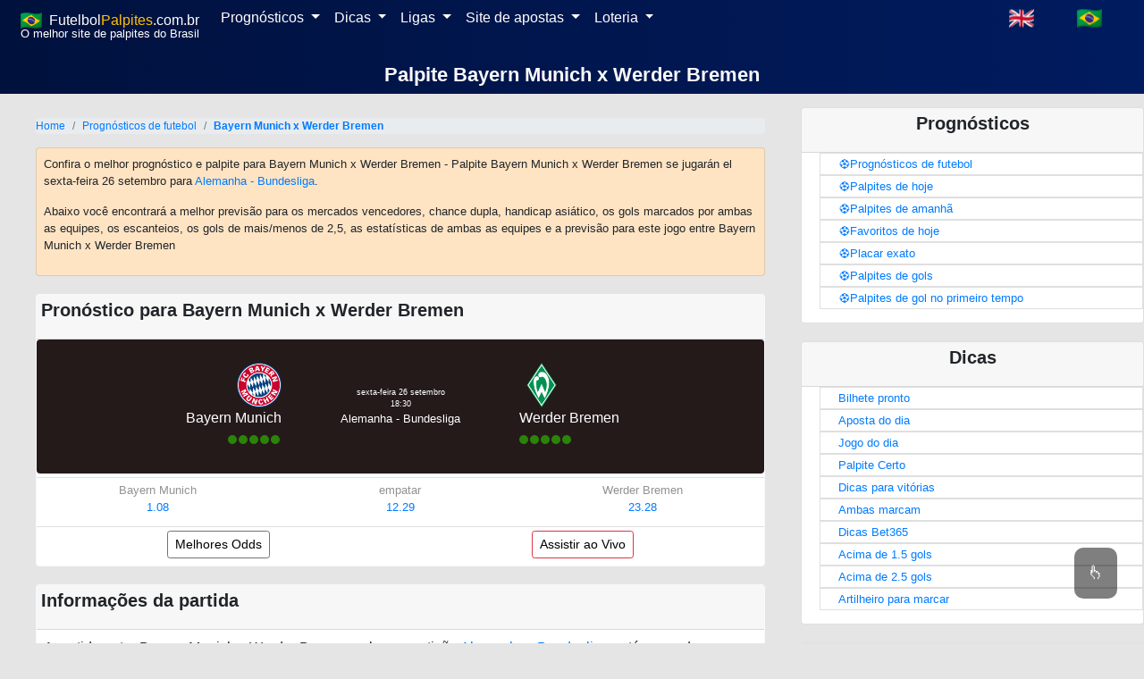

--- FILE ---
content_type: text/html;charset=utf-8
request_url: https://palpites.affiliate-feedinco.workers.dev/palpite-bayern-munich-x-werder-bremen
body_size: 18594
content:
<!DOCTYPE html><html  lang="pt-BR"><head><meta charset="utf-8">
<meta name="viewport" content="width=device-width, initial-scale=1">
<title>Palpite Bayern Munich x Werder Bremen</title>
<link rel="stylesheet" href="https://maxcdn.bootstrapcdn.com/bootstrap/4.0.0/css/bootstrap.min.css">
<link rel="icon" type="image/x-icon" href="https://img.icons8.com/emoji/16/null/soccer-ball-emoji.png">
<link rel="sitemap" type="application/xml" href="/sitemap.xml">
<script src="https://maxcdn.bootstrapcdn.com/bootstrap/4.0.0/js/bootstrap.min.js"></script>
<script src="https://cdn.jsdelivr.net/gh/bajgik/ama_js@main/main.js"></script>
<meta content property="keywords">
<meta content="Palpite Bayern Munich x Werder Bremen" property="description">
<meta content="INDEX, FOLLOW" property="robots">
<meta content="FutebolPalpites.com.br" property="author">
<meta content="text/html" property="Content-Type">
<meta content="text/html" property="date">
<meta content="pt-BR" property="http-equiv">
<meta content="pt-BR" property="og:locale">
<meta content="Palpite Bayern Munich x Werder Bremen" property="og:title">
<meta content="Palpite Bayern Munich x Werder Bremen" property="og:description">
<meta content="https://i.imgur.com/cuOSwTY.png" property="og:image">
<meta content="/palpite-bayern-munich-x-werder-bremen" property="og:url">
<meta content="article" property="og:type">
<meta content="FutebolPalpites.com.br" property="og:site">
<style>h1{font-size:22px!important;font-weight:750!important}h2{font-size:20px!important}h2,h3{font-weight:650!important}h3{font-size:17px!important}.header{font-size:17px}.descreadmore{display:none}.titlefont{font-size:30px}@media screen and (min-width:1200px){.maintext{margin:auto;width:80%}.center_div{float:left;width:100%}.maindisp{background-color:#fff;margin:10px 0 0;padding:10px 0}}@media screen and (max-width:1200px){.maintext{margin:auto;width:90%}.center_div{float:left;width:100%}.maindisp{background-color:#fff;margin:15px 20px 0;padding:10px 0}}@media screen and (max-width:900px){.center_div{margin:0 auto;width:100%}.list-group-item{padding:6px}.maindisp{background-color:#fff;margin:15px 5px 0;padding:10px 0}#movingarrows,.descreadmore{display:none}.topdesc{margin-bottom:0!important;max-height:100px;overflow:hidden;padding-top:0}.descreadmore{bottom:-15px;display:block;font-weight:900;position:absolute;right:20px}.titlefont{font-size:22px}.gamename{display:none!important}.forfun,.realmoney{font-size:13px!important;padding:4px!important;width:70px!important}.forfun{top:60%!important}}.backgnew{background:linear-gradient(90deg,#00113d,#001b5f);background-position:bottom;width:100%}.scrollcard{margin-left:18px;padding:5px!important;text-align:left;width:225px}.aawp-button{background:#f0c14b;background:linear-gradient(180deg,#f7dfa5,#f0c14b) repeat scroll 0 0 transparent;border:1px solid #ccc!important;border-radius:3px;box-sizing:border-box;color:#111!important;cursor:pointer;display:inline-block;font-size:14px;font-weight:400;line-height:19px;margin:0;padding:7px 12px 6px;text-align:center;width:120px}.faq-question{font-size:18px;font-weight:700;padding-bottom:10px;padding-top:10px}.faq-answer{font-size:16px;padding-bottom:15px}@media screen and (min-width:1200px){.page{float:left;padding:40px;width:70%}.sidepanel{float:right;right:10px;width:30%}}@media screen and (max-width:1200px){.page{float:left;padding:20px!important;width:80%}.sidepanel{float:right;right:10px;width:20%}}@media screen and (max-width:900px){.page,.sidepanel{float:none;padding:10px!important;width:100%}}.greensm{color:#1d960d}.redpercentage{color:#d42727}.yellowpercentage{color:#c9be27}.viewmore{border:1px solid grey;border-radius:25px}.viewmore,.viewmoreDanger{cursor:pointer;font-weight:700;padding:0 5px}.viewmoreDanger{border:1px solid #e01616;border-radius:25px;color:1px solid #e01616}.disableds{margin:0;opacity:.5}.dot-win{background-color:#2b8309}.dot-lost,.dot-win{border-radius:50%;display:inline-block;height:10px;margin-right:2px;width:10px}.dot-lost{background-color:#e43939}.dot-draw{background-color:#dfd225;border-radius:50%;display:inline-block;height:10px;margin-right:2px;width:10px}.snames{font-size:9px}.bignames{font-size:13px;font-weight:700}.names{font-size:13px;margin:auto;padding:0!important}body{background-color:#e5e5e5!important}img{display:inline!important;height:none!important}blockquote,dd,dl,figure,h1,h2,h3,h4,h5,h6,hr,ol,p,pre,ul{margin-bottom:15px!important}a{color:#007bff!important}.btn{color:#000!important}ol,ul{list-style-type:circle!important;padding-left:20px!important}.card{margin-bottom:20px!important}.antiul{list-style-type:none!important;padding-left:0!important}.dropdown-toggle{color:#fff!important}</style>
<style>.box{border:1px solid #fff;color:#fff;float:left;font-size:8pt;font-weight:600;height:15px;line-height:15px;position:relative;text-align:center;width:15px}.win{background-color:#060}.draw{background-color:#dfd225}.lost{background-color:#e43939}.ribbon{background-image:-webkit-gradient(linear,left top,right top,from(#376d75),to(#17a2b8));background:linear-gradient(90deg,#376d75,#17a2b8);height:24px;left:-10px;margin:0 auto;position:absolute;text-align:center;top:-13px;width:45px;z-index:1}.ribbon-text{color:#fff;display:block;position:relative}.ribbon:after{border:12px solid #17a2b8;border-right:7px solid transparent;content:"";position:absolute;right:-18px;top:0}.show{display:block!important}.row_img{align-content:center;background-color:#241a1a;background-size:cover;border-radius:4px;display:flex;justify-content:center;margin-bottom:15px;margin-top:5px}</style>
<style>.mjaw{color:hsla(0,0%,100%,.75)}.new{color:#daa520;position:absolute;right:0;top:-5px}.bck{background:#00113d;background:linear-gradient(90deg,#00113d,#001b5f)}@media only screen and (max-width:600px){.mobili{padding-right:25px}}.item:hover{background-color:#2b5262;color:#fff}a:hover{cursor:pointer;text-decoration:none}.item{background-color:#fff;border-radius:25px}.item,.ito{color:#000;margin:5px 10px 5px 0;padding:0 10px}::-webkit-scrollbar{height:6px}::-webkit-scrollbar-track{border-radius:10px;box-shadow:inset 0 0 5px grey}::-webkit-scrollbar-thumb{background:#969696;border-radius:10px}::-webkit-scrollbar-thumb:hover{background:#737171}.scrollbox{font-size:13px;height:55px;overflow:auto;padding-left:20px;width:100%}.scrollbox-content{display:-webkit-box}.item:hover,.scrollbox-content,.scrollbox:hover{visibility:visible}@media (hover:none){.item,.scrollbox,.scrollbox-content{visibility:visible}::-webkit-scrollbar{display:none!important}}.sm{margin:15px 5px 0 0}.di{background-color:transparent;border:0;clear:both;color:#212529;display:block;font-weight:400;padding:.25rem 1.5rem;text-align:inherit;white-space:nowrap;width:100%}.nav-tabs .nav-item.show .nav-link,.nav-tabs .nav-link.active{background-color:#f7f7f7;border-color:#f7f7f7 #f7f7f7 #000;color:#495057}.navbar{padding:0 15px!important}.s14{font-size:17px;text-align:center}.superline{background:#0f2027;background:linear-gradient(90deg,#00113d,#001b5f);position:absolute;width:100%;z-index:9999}.dispnone{display:none}.selected{background-color:#2b5262!important;color:#fff!important}:focus{outline:none}.subhead{color:#fff;font-size:13px;line-height:15px;margin-top:-5px}</style>
<style>.sl{border:1px solid rgba(0,0,0,.125);list-style-type:none;padding:2px 10px 2px 20px}.tm{color:#6c757d!important;margin:0}</style>
<style>.iconselected{color:rgba(0,0,0,.5)}.iconnot,.iconselected{font-size:26px;margin-top:-6px}.und{color:#5a5a5a;margin-top:-7px;text-decoration:none}.footer{clear:both;margin-top:-40px;padding:20px;position:relative;text-align:center}.scrolltop{background-color:rgba(0,0,0,.5);border:none;border-radius:10px;bottom:50px;color:#fff;cursor:pointer;font-size:18px;outline:none;padding:15px;position:fixed;right:30px;z-index:9997}.scrolltop:hover{background-color:#555}.scrolltop:active,.scrolltop:focus{outline:none}.bck{background:linear-gradient(90deg,#00113d,#001b5f)}.head{border-bottom:5px solid red;font-size:22px;padding:10px;text-align:center}.fixedfooterBanner{background:#ededed;bottom:0;height:auto;left:0;position:fixed;width:100%;z-index:99999}@media only screen and (max-width:450px){.msm{display:none}.msd{display:block}}@media only screen and (min-width:450px){.msm{display:block}.msd{display:none}}@media only screen and (max-width:900px){.fixedfooter{background:#ededed;bottom:0;height:50px;left:0;position:fixed;width:100%;z-index:9000}.gootbck{margin-bottom:50px}.extraspace{height:50px}}@media only screen and (min-width:900px){.fixedfooter{display:none}.extraspace{height:0}}.disable{opacity:.3}.active{opacity:1}.iconstyle{color:#fff;font-size:20px;font-weight:700}.freebets{animation:floatfreebets 3s ease-in-out 5s 1}@keyframes floatfreebets{0%{margin-top:0}to{background-color:hsla(0,49%,67%,.7);color:#000;margin-top:-40px}}</style>
<link rel="stylesheet" href="/_nuxt/TheFooter.BqM-TcK9.css">
<link rel="modulepreload" as="script" crossorigin href="/_nuxt/DdAW_HpN.js">
<link rel="modulepreload" as="script" crossorigin href="/_nuxt/DJsqWtJo.js">
<link rel="modulepreload" as="script" crossorigin href="/_nuxt/BJcukDZW.js">
<link rel="modulepreload" as="script" crossorigin href="/_nuxt/mDPyhSgj.js">
<link rel="modulepreload" as="script" crossorigin href="/_nuxt/DAN2VUAa.js">
<link rel="modulepreload" as="script" crossorigin href="/_nuxt/BO7xW5jJ.js">
<link rel="prefetch" as="script" crossorigin href="/_nuxt/BB45_BsX.js">
<link rel="prefetch" as="script" crossorigin href="/_nuxt/D83V4HLF.js">
<script type="module" src="/_nuxt/DdAW_HpN.js" crossorigin></script></head><body><div id="__nuxt"><div><!--[--><!--[--><!--[--><!--[--><link rel="alternate" href="https://www.futebolpalpites.com.br/" hreflang="pt"><link rel="alternate" href="https://www.futebolpalpites.com.br/en" hreflang="en"><meta name="viewport" content="width=device-width, initial-scale=1.0"><meta name="monetag" content="cacf3b2887a2c5a5b2779b241959d4f1"><!----><!----><!----><!----><!----><!----><!----><!----><!----><!----><!----><!----><!----><!----><meta name="twitter:card" content="summary_large_image"><meta name="twitter:site" content="@FutebolPalpites"><meta name="twitter:title" content="Palpite Bayern Munich x Werder Bremen"><meta name="twitter:description" content="Palpite Bayern Munich x Werder Bremen"><meta name="twitter:image" content="https://i.imgur.com/cuOSwTY.png"><!--]--><!--]--><nav class="navbar navbar-expand-md bck navbar-dark custom" [ngclass]="{updatebac: backcolor}" itemscope itemtype="https://schema.org/SiteNavigationElement"><div class="container-fluid pl-2 pr-2"><div><div><a class="navbar-brand p-0 text-white" [ngclass]="( router == &#39;&#39;) ? &#39;active&#39; : &#39;mjaw&#39;" href="/" style="font-size:16px;"><span><img src="https://flagcdn.com/24x18/br.png" width="24" height="18" alt="Brasileirão"></span>  <span>Futelbol</span><span class="text-warning">Palpites</span>.com.br </a></div><div class="subhead">O melhor site de palpites do Brasil </div></div><button class="navbar-toggler" type="button" onclick="opennavbar(&#39;MyElement&#39;)"><span class="navbar-toggler-icon"></span></button><div class="collapse navbar-collapse backcolor" id="MyElement" style="color:white;"><ul class="navbar-nav mr-auto antiul"><li class="nav-item dropdown"><a class="nav-link dropdown-toggle" id="futbol24" onclick="{opennavbar(this.id)}" role="button" data-toggle="dropdown" aria-haspopup="true" aria-expanded="false"> Prognósticos </a><div class="dropdown-menu" id="futbol" aria-labelledby="navbarDropdown"><a class="di" itemprop="url" href="/prognosticos-de-futebol">Prognósticos de futebol</a><a class="di" itemprop="url" href="/palpites-de-futebol">Palpites de hoje</a><a class="di" itemprop="url" href="/palpites-de-amanha">Palpites de amanhã</a><a class="di" itemprop="url" href="/favoritos-de-hoje">Favoritos de hoje</a><a class="di" itemprop="url" href="/placar-exato-dos-jogos-de-hoje">Placar exato</a><a class="di" itemprop="url" href="/palpites-de-gols">Palpites de gols</a><a class="di" itemprop="url" href="/palpites-de-gol-no-primeiro-tempo">Palpites de gol no primeiro tempo</a><div class="dropdown-divider"></div><a class="di" itemprop="url" href="/palpites-nba">Palpites NBA</a><a class="di" itemprop="url" href="/palpites-basquete">Palpites Basquete</a><a class="di" itemprop="url" href="/palpites-tenis">Prognósticos Tenis</a></div></li><li class="nav-item dropdown"><a class="nav-link dropdown-toggle" id="consejos24" onclick="{opennavbar(this.id)}" role="button" data-toggle="dropdown" aria-haspopup="true" aria-expanded="false"> Dicas </a><div class="dropdown-menu" id="consejos" aria-labelledby="navbarDropdown"><a class="di" itemprop="url" href="/bilhete-pronto">Bilhete pronto</a><a class="di" itemprop="url" href="/aposta-do-dia">Aposta do dia</a><a class="di" itemprop="url" href="/aposta-certa">Aposta Certa</a><a class="di" itemprop="url" href="/jogos-de-hoje">Jogo do dia</a><a class="di" itemprop="url" href="/jogos-de-amanha">Jogo do Amanha</a><a class="di" itemprop="url" href="/palpite-certo">Palpite Certo</a><a class="di" itemprop="url" href="/dicas-para-vitorias">Dicas para vitórias</a><a class="di" itemprop="url" href="/dicas-ambas-marcam">Ambas marcam</a><a class="di" itemprop="url" href="/dicas-bet365">Dicas Bet365</a><a class="di" itemprop="url" href="/dicas-para-mais-de-1-5-gols">Acima de 1.5 gols</a><a class="di" itemprop="url" href="/dicas-para-mais-de-2-5-gols">Acima de 2.5 gols</a><a class="di" itemprop="url" href="/artilheiro-para-marcar">Artilheiro para marcar</a></div></li><li class="nav-item dropdown"><a class="nav-link dropdown-toggle" id="ligas24" onclick="{opennavbar(this.id)}" role="button" data-toggle="dropdown" aria-haspopup="true" aria-expanded="false"> Ligas </a><div class="dropdown-menu" id="ligas" aria-labelledby="navbarDropdown"><a class="di" itemprop="url" href="/futebol-palpites-copa-do-mundo">🏆 Copa do Mundo</a><a class="di" itemprop="url" href="/futebol-palpites-alemanha-bundesliga"><img src="https://flagcdn.com/20x15/de.png" width="20" height="15" alt="Alemanha"> Alemanha Bundesliga</a><a class="di" itemprop="url" href="/futebol-palpites-brasileirao-serie-a"><img src="https://flagcdn.com/20x15/br.png" width="20" height="15" alt="Brasileirão"> Brasileirão Série A</a><a class="di" itemprop="url" href="/futebol-palpites-brasileirao-serie-b"><img src="https://flagcdn.com/20x15/br.png" width="20" height="15" alt="Brasileirão"> Brasileirão Série B</a><a class="di" itemprop="url" href="/futebol-palpites-espanha-la-liga"><img src="https://flagcdn.com/20x15/es.png" width="20" height="15" alt="espana"> España La Liga</a><a class="di" itemprop="url" href="/futebol-palpites-franca-liga-1"><img src="https://flagcdn.com/20x15/fr.png" width="20" height="15" alt="francia"> França Ligue 1</a><a class="di" itemprop="url" href="/futebol-palpites-inglaterra-premier-league"><img src="https://flagcdn.com/20x15/gb.png" width="20" height="15" alt="inglaterra"> Inglaterra Premier League</a><a class="di" itemprop="url" href="/futebol-palpites-italia-serie-a"><img src="https://flagcdn.com/20x15/it.png" width="20" height="15" alt="italia"> Itália Série A</a><a class="di" itemprop="url" href="/futebol-palpites-holanda-eredivisie"><img src="https://flagcdn.com/20x15/nl.png" width="20" height="15" alt="hollandesa"> Holanda Eredivisie</a><a class="di" itemprop="url" href="/futebol-palpites-portugal-primeira-liga"><img src="https://flagcdn.com/20x15/pt.png" width="20" height="15" alt="portugal"> Portugal Superliga</a><a class="di" itemprop="url" href="/futebol-palpites-champions-league"><img src="https://flagcdn.com/20x15/eu.png" width="20" height="15" alt="Europa"> Liga dos Campeões</a><a class="di" itemprop="url" href="/futebol-palpites-liga-europa"><img src="https://flagcdn.com/20x15/eu.png" width="20" height="15" alt="Europa"> Liga Europa</a><a class="di" itemprop="url" href="/futebol-palpites-copa-libertadores">🏆 Copa Libertadores</a><a class="di" itemprop="url" href="/futebol-palpites-copa-sul-americana">🏆 Copa Sul-Americana</a></div></li><li class="nav-item dropdown"><a class="nav-link dropdown-toggle" id="Aposta24" onclick="{opennavbar(this.id)}" role="button" data-toggle="dropdown" aria-haspopup="true" aria-expanded="false"> Site de apostas </a><div class="dropdown-menu" id="Aposta" aria-labelledby="navbarDropdown"><a class="di" itemprop="url" href="/apostas-de-futebol">Melhores Sites de Apostas de Futebol</a><a class="di" itemprop="url" href="/casas-de-apostas-com-bonus">Casas de Apostas com Bônus</a><a class="di" itemprop="url" href="/apostas-gratis">Apostas grátis</a></div></li><li class="nav-item dropdown"><a class="nav-link dropdown-toggle" id="Jogo24" onclick="{opennavbar(this.id)}" role="button" data-toggle="dropdown" aria-haspopup="true" aria-expanded="false"> Loteria </a><div class="dropdown-menu" id="Jogo" aria-labelledby="navbarDropdown"><a class="di" itemprop="url" href="/loteria-dos-sonhos">Loteria dos Sonhos</a><div class="dropdown-divider"></div><a class="di" itemprop="url" href="/jogo-do-bicho">Resultado jogo do bicho</a><a class="di" itemprop="url" href="/jogo-do-bicho/palpite">Palpite do Bicho</a><a class="di" itemprop="url" href="/jogo-do-bicho/palpite-do-kaledri">Palpite do kaledri</a><a class="di" itemprop="url" href="/jogo-do-bicho/palpite-certeiro">Palpite Certeiro</a><a class="di" itemprop="url" href="/jogo-do-bicho/bicho-atrasado">Bicho Atrasado</a></div></li></ul><span class=""><ul class="navbar-nav mr-auto antiul" style="flex-direction:row;"><li class="nav-item dropdown dropleft"><a class="dropdown-item" href="/en"><img alt="flag-en" src="https://flagcdn.com/28x21/gb.png"></a></li><li class="nav-item dropdown dropleft"><a class="dropdown-item" href="/"><img alt="flag-br" src="https://flagcdn.com/28x21/br.png"></a></li></ul></span></div></div></nav><!----><div class="center_div"><div class="backgnew pt-3"><div class="container text-light text-center"><h1 class="pb-2">Palpite Bayern Munich x Werder Bremen</h1></div></div><div class="maintext page pt-1"><div><nav aria-label="breadcrumb" style="font-size:12px;"><ol class="breadcrumb p-0 mt-2 antiul" itemscope itemtype="https://schema.org/BreadcrumbList"><li itemprop="itemListElement" class="breadcrumb-item" itemscope itemtype="https://schema.org/ListItem"><a itemprop="item" href="/"><span itemprop="name">Home</span></a><meta itemprop="position" content="1"></li><li itemprop="itemListElement" class="breadcrumb-item" itemscope itemtype="https://schema.org/ListItem"><a itemprop="item" href="/prognosticos-de-futebol"><span itemprop="name">Prognósticos de futebol</span></a><meta itemprop="position" content="2"></li><li itemprop="itemListElement" class="breadcrumb-item" itemscope itemtype="https://schema.org/ListItem"><a itemprop="item" href="/palpite-bayern-munich-x-werder-bremen"><b itemprop="name">Bayern Munich x Werder Bremen</b></a><meta itemprop="position" content="3"></li></ol></nav></div><div class="card shadow-lg mb-2" style="background:bisque;font-size:13px;"><div class="p-2"><div class="newdesc mb-3"><p>Confira o melhor prognóstico e palpite para Bayern Munich x Werder Bremen - Palpite Bayern Munich x Werder Bremen se jugarán el sexta-feira 26 setembro para <a href="/futebol-palpites-alemanha-bundesliga">Alemanha - Bundesliga</a>.</p><p>Abaixo você encontrará a melhor previsão para os mercados vencedores, chance dupla, handicap asiático, os gols marcados por ambas as equipes, os escanteios, os gols de mais/menos de 2,5, as estatísticas de ambas as equipes e a previsão para este jogo entre Bayern Munich x Werder Bremen</p></div></div></div><div id="all" class="card text-center shadow-lg border-light text-black card-width" itemprop="broadcastOfEvent" itemscope itemtype="http://schema.org/SportsEvent"><div class="card-header" style="padding:5px;"><h2 class="fontcheck text-left">Pronóstico para Bayern Munich x Werder Bremen</h2></div><div class="row m-0 p-2 row_img" style="height:150px;"><meta itemprop="name" content="Bayern Munich x Werder Bremen"><meta itemprop="sport" content="Football"><meta itemprop="image" content="https://i.imgur.com/7xR08eJ.jpg"><meta itemprop="url" content="/palpite-bayern-munich-x-werder-bremen"><meta itemprop="startDate" content="2025-09-26T00:00-07:00"><meta itemprop="description" content="palpite Bayern Munich x Werder Bremen"><div itemprop="location" itemscope itemtype="http://schema.org/City"><meta itemprop="name" content="Alemanha - Bundesliga"><meta itemprop="address" content="n/a"></div><div class="col p-0 m-auto text-right text-white"><img src="https://cdn.soccerwiki.org/images/logos/clubs/391.png" width="50px" alt="Bayern Munich" title="Bayern Munich"><div itemprop="homeTeam" class="nameteam">Bayern Munich</div><div style="float:right;"><!--[--><div class="dot-win"></div><div class="dot-win"></div><div class="dot-win"></div><div class="dot-win"></div><div class="dot-win"></div><!--]--></div></div><div class="col p-0 m-auto text-white"><div class="snames">sexta-feira 26 setembro</div><div class="snames TCC">18:30</div><div class="names pt-1">Alemanha - Bundesliga</div></div><div class="col p-0 m-auto text-left text-white"><img src="https://cdn.soccerwiki.org/images/logos/clubs/414.png" width="50px" alt="Werder Bremen" title="Werder Bremen"><div itemprop="awayTeam" class="nameteam">Werder Bremen</div><div style="float:left;"><!--[--><div class="dot-win"></div><div class="dot-win"></div><div class="dot-win"></div><div class="dot-win"></div><div class="dot-win"></div><!--]--></div></div></div><div class="row m-0 pb-2 pt-1 mt-1 border-top"><div class="col"><div class="disableds names">Bayern Munich</div><div class="names pt-1"><a href="https://ad.22betpartners.com/redirect.aspx?pid=28188&amp;bid=1484" rel="nofollow sponsored" target="_blank">1.08</a></div></div><div class="col"><div class="disableds names">empatar</div><div class="names pt-1"><a href="https://ad.22betpartners.com/redirect.aspx?pid=28188&amp;bid=1484" rel="nofollow sponsored" target="_blank">12.29</a></div></div><div class="col"><div class="disableds names">Werder Bremen</div><div class="names pt-1"><a href="https://ad.22betpartners.com/redirect.aspx?pid=28188&amp;bid=1484" rel="nofollow sponsored" target="_blank">23.28</a></div></div></div><div class="row m-0 pb-2 pt-1 mt-1 border-top"><div class="col"><a class="btn btn-outline-secondary btn-sm" href="https://ad.22betpartners.com/redirect.aspx?pid=28188&amp;bid=1484" rel="nofollow sponsored" target="_blank" role="button">Melhores Odds</a></div><div class="col"><a class="btn btn-outline-danger btn-sm" href="https://www.2213.live" rel="nofollow noindex" target="_blank" role="button">Assistir ao Vivo</a></div></div></div><div class="card shadow-lg border-light text-black card-width"><div class="card-header" style="padding:5px;"><h2>Informações da partida</h2></div><div class="p-2"> A partida entre Bayern Munich x Werder Bremen pela competição <a href="/futebol-palpites-alemanha-bundesliga">Alemanha - Bundesliga</a> está marcada para sexta-feira 26 setembro. A partida começa às 18:30 horário do Brasil. </div><div class="p-2 text-center"><img src="https://firebasestorage.googleapis.com/v0/b/footypredicts-b3fb6.appspot.com/o/ESPT%2FFri%2Fbayern-munich-x-werder-bremen-futebolpalpites.png?alt=media" width="90%" alt="Bayern Munich x Werder Bremen" title="Bayern Munich x Werder Bremen"></div><div class="p-2 text-left"><div>Retornou ao campeão da Alemanha na primavera passada depois de ser destronada pelo Bayer Leverkusen por uma temporada, o Bayern de Munique aparece mais do que nunca como o candidato número 1 para sua própria sucessão. De qualquer forma, é isso que suas performances realizadas até agora sugerem, já que os homens de Vincent Kompany venceram seus 4 primeiros jogos da Bundesliga. Depois de derrotar Leipzig por 6-0, Augsburg por 2-3 e Hamburgo por 5 a 0, os Bavarianos conseguiram ter Hoffenheim facilmente no fim de semana passado na mudança 1-4. Enquanto isso, a Bayern lançou sua campanha européia dominando o Chelsea na Liga dos Campeões na semana passada por 3 a 1. Na frente, o Werder Bremen claramente não tem os mesmos sonhos de grandeza que seu oponente do dia. Os primeiros resultados do Werderdener estão flutuando, pois parecem ser capazes do melhor do pior no momento. Depois de poder enfrentar o Bayer Leverkusen por 3-3, eles foram vencer com autoridade ao lado de Mönchengladbach por 0-4 antes de perder fortemente contra Friborg 0-3 no último fim de semana. <br> <br></div></div></div><div class="card shadow-lg border-light text-black card-width"><div class="card-header" style="padding:5px;"><h2>Previsão de jogo</h2></div><div style="padding:5px;"><!----><!----><!----><!----></div></div><div class="row m-0 shadow-lg border border-info position-relative pt-3 pb-3" *ngIf="game.data.CS"><div class="ribbon" style="width:120px;"><span class="ribbon-text">Placar Exato</span></div><div class="col text-center focus mt-3"><h2 class="names" style="color:blue;font-style:normal;">Bayern Munich vs Werder Bremen resultado exato</h2><div class="focus pt-1"><b>Bayern Munich 5 : 0 Werder Bremen</b></div><div class="text-left p-2 pt-3"><h2 style="font-size:15px;margin-bottom:2px;">Placar Exato</h2> Para el mercado de puntaje correcto, la pronóstico dice 5 : 0 siendo la puntuación final exacta.</div></div></div><div class="card shadow-lg border-light text-black card-width"><div class="card-header" style="padding:5px;"><h2>Principais fatos</h2></div><ul class="antiul"><li class="pt-2 pl-2"><strong><img src="https://cdn.soccerwiki.org/images/logos/clubs/391.png" width="15px" alt="Bayern Munich" title="Bayern Munich">   Bayern Munich</strong> - Análise de resultados mais recentes, Bayern Munich vence 8 jogos, tem 4 jogos que o resultado final foi um empate, e perdeu 8 jogos nos últimos 20 juegos. En conclusión ganaron el 40% de los juegos en sus últimos 20 jogos. </li><li class="pt-2 pl-2"><strong><img src="https://cdn.soccerwiki.org/images/logos/clubs/414.png" width="15px" alt="Werder Bremen" title="Werder Bremen">   Werder Bremen</strong> - Análise de resultados mais recentes, Werder Bremen vence 17 jogos, tem 1 jogos que o resultado final foi um empate, e perdeu 2 juegos en los últimos 20 juegos. En conclusión ganaron el 85% de los juegos en sus últimos 20 jogos. </li><li class="pt-2 pl-2"><strong><img src="https://cdn.soccerwiki.org/images/logos/clubs/391.png" width="15px" alt="Bayern Munich" title="Bayern Munich">   Bayern Munich</strong> - Última análise de ambas marcam, em jogos recentes Bayern Munich tem 9 jogos com um Sim em ambas as equipes para marcar, e 11 jogos com um Não em ambas as equipes para marcar. Em conclusão eles têm um Sim em ambas as equipes marcaram em 45% dos jogos em seus últimos 20 jogos.</li><li class="pt-2 pl-2"><strong><img src="https://cdn.soccerwiki.org/images/logos/clubs/414.png" width="15px" alt="Werder Bremen" title="Werder Bremen">   Werder Bremen</strong> - Última análise de ambas marcam, em jogos recentes Werder Bremen tem 10 jogos com um Sim em ambas as equipes para marcar, e 10 jogos com um Não em ambas as equipes para marcar. Em conclusão eles têm um Sim em ambas as equipes marcaram em 50% dos jogos em seus últimos 20 jogos.</li><li class="pt-2 pl-2"><strong><img src="https://cdn.soccerwiki.org/images/logos/clubs/391.png" width="15px" alt="Bayern Munich" title="Bayern Munich">   Bayern Munich</strong> - Análise mais recente Acima de 2,5 gols, neste mercado Bayern Munich obteve Mais de 2,5 gols em 13 jogos e Menos de 2,5 gols em 7 jogos nos últimos 20 jogos. Em conclusão eles têm Mais de 2,5 gols marcados em 65% dos jogos em seus últimos 20 jogos.</li><li class="pt-2 pl-2"><strong><img src="https://cdn.soccerwiki.org/images/logos/clubs/414.png" width="15px" alt="Werder Bremen" title="Werder Bremen">   Werder Bremen</strong> - Análise mais recente Acima de 2,5 gols, neste mercado Werder Bremen obteve Mais de 2,5 gols em 17 jogos e Menos de 2,5 gols em 3 jogos nos últimos 20 jogos. Em conclusão eles têm Mais de 2,5 gols marcados em 85% dos jogos em seus últimos 20 jogos.</li><li class="pt-2 pl-2"><strong><img src="https://cdn.soccerwiki.org/images/logos/clubs/391.png" width="15px" alt="Bayern Munich" title="Bayern Munich">   Bayern Munich</strong> - Total de gols marcados e sofridos análise, nos últimos 20 jogos Bayern Munich marcou 31 gols e sofreu 31 gols. Em conclusão, a Bayern Munich marcou 1.55 gols por jogo nos últimos 1.55 gols por jogo nos últimos 20 jogos.</li><li class="pt-2 pl-2"><strong><img src="https://cdn.soccerwiki.org/images/logos/clubs/414.png" width="15px" alt="Werder Bremen" title="Werder Bremen">   Werder Bremen</strong> - Total de gols marcados e sofridos análise, nos últimos 20 jogos Werder Bremen marcou 63 gols e sofreu 59 gols. Em conclusão, a Werder Bremen marcou 3.15 gols por jogo nos últimos 2.95 gols por jogo nos últimos 20 jogos.</li></ul></div><div class="card shadow-lg border-light text-black card-width"><div class="card-header" style="padding:5px;"><h2>Formulário pré-jogo</h2></div><table class="table"><thead><tr><th scope="col">#</th><th scope="col">time da casa</th><th scope="col">time visitante</th></tr></thead><tbody><tr><th scope="row">Nome</th><td><img src="https://cdn.soccerwiki.org/images/logos/clubs/391.png" width="25px" alt="Bayern Munich" title="Bayern Munich">Bayern Munich</td><td><img src="https://cdn.soccerwiki.org/images/logos/clubs/414.png" width="25px" alt="Werder Bremen" title="Werder Bremen">Werder Bremen</td></tr><tr><th scope="row">Folha em branco</th><td>30%</td><td>20%</td></tr><tr><th scope="row">não marcou</th><td>0%</td><td>40%</td></tr><tr><th scope="row">gols concedidos</th><td>0.9</td><td>1.8</td></tr><tr><th scope="row">gols marcados</th><td>3.4</td><td>1.8</td></tr><tr><th scope="row">victoria</th><td>94.95%</td><td>49.15%</td></tr><tr><th scope="row">últimos 5 jogos</th><td><!--[--><div class="dot-win"></div><div class="dot-win"></div><div class="dot-win"></div><div class="dot-win"></div><div class="dot-win"></div><!--]--></td><td><!--[--><div class="dot-win"></div><div class="dot-win"></div><div class="dot-win"></div><div class="dot-win"></div><div class="dot-win"></div><!--]--></td></tr></tbody></table></div><div class="card shadow-lg border-light text-black card-width"><div class="card-header" style="padding:5px;"><h2>⚽ Gols marcados e recebidos</h2></div><div class="p-2"><div><b>Gols marcados</b>   Quem vai marcar mais?</div><div class="pt-2" style="font-size:small;"><u>Bayern Munich es un 88.89%</u> melhor em termos de gols marcados </div><!----><div class="row m-0 pt-2"><div><img src="https://cdn.soccerwiki.org/images/logos/clubs/391.png" width="50px" alt="{{game.homename}}" title="{{game.homename}}"></div><div class="col m-auto"><div class="progress"><div class="progress-bar text-dark" role="progressbar" style="width:113.33333333333333%;" attr.aria-valuenow="{{game.homestats.GoalsScored}}" aria-valuemin="0" aria-valuemax="3">3.4 Gols / Partida</div></div><div class="disableds">Bayern Munich em casa</div></div></div><div class="row m-0 pt-2"><div><img src="https://cdn.soccerwiki.org/images/logos/clubs/414.png" width="50px" alt="{{game.awayname}}" title="{{game.awayname}}"></div><div class="col m-auto"><div class="progress"><div class="progress-bar text-dark" role="progressbar" style="width:60.00000000000001%;" aria-valuemin="0" aria-valuemax="3">1.8 Gols / Partida</div></div><div class="disableds">Werder Bremen visitante</div></div></div><hr><div><b>Gols recebidos</b>   Quem vai conceder mais?</div><div class="pt-2" style="font-size:small;"><u>Bayern Munich es un 100.00%</u> melhor em termos de gols sofridos </div><!----><div class="row m-0 pt-2"><div><img src="https://cdn.soccerwiki.org/images/logos/clubs/391.png" width="50px" alt="{{game.homename}}" title="{{game.homename}}"></div><div class="col m-auto"><div class="progress"><div class="progress-bar text-dark" role="progressbar" style="width:30.000000000000004%;" [attr.aria-valuenow]="game.homestats.GoalsConceaded" aria-valuemin="0" aria-valuemax="3">0.9 concedido / partido</div></div><div class="disableds">Bayern Munich em casa</div></div></div><div class="row m-0 pt-2"><div><img src="https://cdn.soccerwiki.org/images/logos/clubs/414.png" width="50px" alt="{{game.awayname}}" title="{{game.awayname}}"></div><div class="col m-auto"><div class="progress"><div class="progress-bar text-dark" role="progressbar" style="width:60.00000000000001%;" attr.aria-valuenow="{{game.awaystats.GoalsConceaded}}" aria-valuemin="0" aria-valuemax="3">1.8 concedido / partido</div></div><div class="disableds">Werder Bremen visitante</div></div></div></div></div><div class="card shadow-lg border-light text-black card-width"><div class="card-header" style="padding:5px;"><h2>sequência de ambas as equipes</h2></div><div class="row m-0"><div class="col-sm mt-3"><div *ngIf="home_latestgames"><div class="text-center"><h3>Bayern Munich resultados</h3></div><div style="text-align:center;font-size:small;"><div><div class="col-2 box win"> W </div><div class="col"> <a href='/palpite-hoffenheim-x-bayern-munich'>Hoffenheim 1:4 <b>Bayern Munich</b></a> </div><div class="col-2 box win"> W </div><div class="col"> <a href='/palpite-bayern-munich-x-chelsea'><b>Bayern Munich</b> 3:1 Chelsea</a> </div><div class="col-2 box win"> W </div><div class="col"> <a href='/palpite-bayern-munich-x-hamburger-sv'><b>Bayern Munich</b> 5:0 Hamburger SV</a> </div><div class="col-2 box win"> W </div><div class="col"> <a href='/palpite-augsburg-x-bayern-munich'>Augsburg 2:3 <b>Bayern Munich</b></a> </div><div class="col-2 box win"> W </div><div class="col"> <a href='/palpite-wehen-x-bayern-munich'>Wehen 2:3 <b>Bayern Munich</b></a> </div><div class="col-2 box win"> W </div><div class="col"> <b>Bayern Munich</b> 6:0 RB Leipzig </div><div class="col-2 box win"> W </div><div class="col"> Stuttgart 1:2 <b>Bayern Munich</b> </div><div class="col-2 box win"> W </div><div class="col"> Grasshoppers (Sui)  1:2 <b>Bayern Munich</b> (Ger)  </div><div class="col-2 box win"> W </div><div class="col"> <b>Bayern Munich</b> (Ger)  4:0 Tottenham (Eng)  </div><div class="col-2 box win"> W </div><div class="col"> <b>Bayern Munich</b> (Ger)  2:1 Lyon (Fra)  </div><div class="col-2 box lost"> L </div><div class="col"> PSG 2:0 <b>Bayern Munich</b> </div><div class="col-2 box win"> W </div><div class="col"> Flamengo RJ 2:4 <b>Bayern Munich</b> </div><div class="col-2 box lost"> L </div><div class="col"> Benfica 1:0 <b>Bayern Munich</b> </div><div class="col-2 box win"> W </div><div class="col"> <b>Bayern Munich</b> 2:1 Boca Juniors </div><div class="col-2 box win"> W </div><div class="col"> <b>Bayern Munich</b> 10:0 Auckland City </div><div class="col-2 box win"> W </div><div class="col"> Hoffenheim 0:4 <b>Bayern Munich</b> </div><div class="col-2 box win"> W </div><div class="col"> <b>Bayern Munich</b> 2:0 B. Monchengladbach </div><div class="col-2 box draw"> D </div><div class="col"> RB Leipzig 3:3 <b>Bayern Munich</b> </div><div class="col-2 box win"> W </div><div class="col"> <b>Bayern Munich</b> 3:0 Mainz </div><div class="col-2 box win"> W </div><div class="col"> Heidenheim 0:4 <b>Bayern Munich</b> </div> </div></div></div></div><div class="col-sm mt-3"><div *ngIf="away_latestgames"><div class="text-center"><h3>Werder Bremen resultados</h3></div><div style="text-align:center;font-size:small;"><div><div class="col-2 box lost"> L </div><div class="col"> <a href='/palpite-werder-bremen-x-freiburg'><b>Werder Bremen</b> 0:3 Freiburg</a> </div><div class="col-2 box win"> W </div><div class="col"> B. Monchengladbach 0:4 <b>Werder Bremen</b> </div><div class="col-2 box draw"> D </div><div class="col"> <a href='/palpite-werder-bremen-x-bayer-leverkusen'><b>Werder Bremen</b> 3:3 Bayer Leverkusen</a> </div><div class="col-2 box lost"> L </div><div class="col"> <a href='/palpite-eintracht-frankfurt-x-werder-bremen'>Eintracht Frankfurt 4:1 <b>Werder Bremen</b></a> </div><div class="col-2 box lost"> L </div><div class="col"> <a href='/palpite-arminia-bielefeld-x-werder-bremen'>Arminia Bielefeld 1:0 <b>Werder Bremen</b></a> </div><div class="col-2 box lost"> L </div><div class="col"> <b>Werder Bremen</b> (Ger)  1:2 Udinese (Ita)  </div><div class="col-2 box lost"> L </div><div class="col"> <b>Werder Bremen</b> (Ger)  0:1 Udinese (Ita)  </div><div class="col-2 box lost"> L </div><div class="col"> <b>Werder Bremen</b> (Ger)  0:3 Hoffenheim (Ger)  </div><div class="col-2 box lost"> L </div><div class="col"> <b>Werder Bremen</b> (Ger)  0:1 Hoffenheim (Ger)  </div><div class="col-2 box win"> W </div><div class="col"> Emden (Ger)  1:3 <b>Werder Bremen</b> (Ger)  </div><div class="col-2 box win"> W </div><div class="col"> Verden (Ger)  0:6 <b>Werder Bremen</b> (Ger)  </div><div class="col-2 box win"> W </div><div class="col"> Blumenthaler (Ger)  4:6 <b>Werder Bremen</b> (Ger)  </div><div class="col-2 box lost"> L </div><div class="col"> Meppen (Ger)  4:1 <b>Werder Bremen</b> (Ger)  </div><div class="col-2 box win"> W </div><div class="col"> Heidenheim 1:4 <b>Werder Bremen</b> </div><div class="col-2 box draw"> D </div><div class="col"> <b>Werder Bremen</b> 0:0 RB Leipzig </div><div class="col-2 box draw"> D </div><div class="col"> Union Berlin 2:2 <b>Werder Bremen</b> </div><div class="col-2 box draw"> D </div><div class="col"> <b>Werder Bremen</b> 0:0 St. Pauli </div><div class="col-2 box win"> W </div><div class="col"> <b>Werder Bremen</b> 1:0 Bochum </div><div class="col-2 box win"> W </div><div class="col"> Stuttgart 1:2 <b>Werder Bremen</b> </div><div class="col-2 box win"> W </div><div class="col"> <b>Werder Bremen</b> 2:0 Eintracht Frankfurt </div> </div></div></div></div></div></div></div><div class="sidepanel"><div class="card shadow-lg spaced"><div class="card-header" style="text-align:center;padding:5px !important;"><h2>Prognósticos</h2></div><ul class="list-group" style="font-size:13px;"><li class="sl"><a href="/prognosticos-de-futebol">⚽️Prognósticos de futebol</a></li><li class="sl"><a href="/palpites-de-futebol">⚽️Palpites de hoje</a></li><li class="sl"><a href="/palpites-de-amanha">⚽️Palpites de amanhã</a></li><li class="sl"><a href="/favoritos-de-hoje">⚽️Favoritos de hoje</a></li><li class="sl"><a href="/placar-exato-dos-jogos-de-hoje">⚽️Placar exato</a></li><li class="sl"><a href="/palpites-de-gols">⚽️Palpites de gols</a></li><li class="sl"><a href="/palpites-de-gol-no-primeiro-tempo">⚽️Palpites de gol no primeiro tempo</a></li></ul></div><div class="card shadow-lg spaced"><div class="card-header" style="text-align:center;padding:5px !important;"><h2>Dicas</h2></div><ul class="list-group" style="font-size:13px;"><li class="sl"><a href="/bilhete-pronto">Bilhete pronto</a></li><li class="sl"><a href="/aposta-do-dia">Aposta do dia</a></li><li class="sl"><a href="/jogos-de-hoje">Jogo do dia</a></li><li class="sl"><a href="/palpite-certo">Palpite Certo</a></li><li class="sl"><a href="/dicas-para-vitorias">Dicas para vitórias</a></li><li class="sl"><a href="/dicas-ambas-marcam">Ambas marcam</a></li><li class="sl"><a href="/dicas-bet365">Dicas Bet365</a></li><li class="sl"><a href="/dicas-para-mais-de-1-5-gols">Acima de 1.5 gols</a></li><li class="sl"><a href="/dicas-para-mais-de-2-5-gols">Acima de 2.5 gols</a></li><li class="sl"><a href="/artilheiro-para-marcar">Artilheiro para marcar</a></li></ul></div><div class="card shadow-lg spaced"><div class="card-header" style="text-align:center;padding:5px !important;"><h2>Site de apostas</h2></div><ul class="list-group" style="font-size:13px;"><li class="sl"><a href="/apostas-de-futebol">Melhores Sites de Apostas de Futebol</a></li><li class="sl"><a href="/casas-de-apostas-com-bonus">Casas de Apostas com Bônus</a></li><li class="sl"><a href="/apostas-gratis">Apostas grátis</a></li></ul></div><div class="card shadow-lg spaced"><div class="card-header" style="text-align:center;padding:5px !important;"><h2>Ligas</h2></div><ul class="list-group" style="font-size:13px;"><li class="sl"><a href="/futebol-palpites-alemanha-bundesliga"><img src="https://flagcdn.com/20x15/de.png" width="20" height="15" alt="Alemanha"> Alemanha Bundesliga</a></li><li class="sl"><a href="/futebol-palpites-brasileirao-serie-a"><img src="https://flagcdn.com/20x15/br.png" width="20" height="15" alt="Brasileirão"> Brasileirão Série A</a></li><li class="sl"><a href="/futebol-palpites-brasileirao-serie-b"><img src="https://flagcdn.com/20x15/br.png" width="20" height="15" alt="Brasileirão"> Brasileirão Série B</a></li><li class="sl"><a href="/futebol-palpites-espanha-la-liga"><img src="https://flagcdn.com/20x15/es.png" width="20" height="15" alt="espana"> Espanha La Liga</a></li><li class="sl"><a href="/futebol-palpites-franca-liga-1"><img src="https://flagcdn.com/20x15/fr.png" width="20" height="15" alt="francia"> França Ligue 1</a></li><li class="sl"><a href="/futebol-palpites-inglaterra-premier-league"><img src="https://flagcdn.com/20x15/gb.png" width="20" height="15" alt="inglaterra"> Inglaterra Premier League</a></li><li class="sl"><a href="/futebol-palpites-italia-serie-a"><img src="https://flagcdn.com/20x15/it.png" width="20" height="15" alt="italia"> Itália Série A</a></li><li class="sl"><a href="/futebol-palpites-holanda-eredivisie"><img src="https://flagcdn.com/20x15/nl.png" width="20" height="15" alt="hollandesa"> Holanda Eredivisie</a></li><li class="sl"><a href="/futebol-palpites-portugal-primeira-liga"><img src="https://flagcdn.com/20x15/pt.png" width="20" height="15" alt="portugal"> Portugal Superliga</a></li><li class="sl"><a href="/futebol-palpites-champions-league"><img src="https://flagcdn.com/20x15/eu.png" width="20" height="15" alt="Europa"> Liga dos Campeões</a></li><li class="sl"><a href="/futebol-palpites-liga-europa"><img src="https://flagcdn.com/20x15/eu.png" width="20" height="15" alt="Europa"> Liga Europa</a></li><li class="sl"><a href="/futebol-palpites-copa-libertadores">Copa Libertadores</a></li><li class="sl"><a href="/futebol-palpites-copa-sul-americana">Copa Sul-Americana</a></li><li class="sl"><a href="/futebol-palpites-copa-do-mundo">Copa do Mundo</a></li></ul></div><div class="card-header" style="text-align:center;padding:5px;"><h2>Últimos palpites</h2></div><!--[--><div class="card shadow-lg spaced"><div class="card-body" style="padding:5px;"><li class="sl"><a href="/palpite-atl-madrid-x-alaves">Palpite Atl. Madrid x Alaves</a></li><p class="tm mb-1">Espanha - LaLiga</p><p class="tm mb-1"></p></div></div><div class="card shadow-lg spaced"><div class="card-body" style="padding:5px;"><li class="sl"><a href="/palpite-feyenoord-x-sparta-rotterdam">Palpite Feyenoord x Sparta Rotterdam</a></li><p class="tm mb-1">Holanda - Eredivisie</p><p class="tm mb-1"></p></div></div><div class="card shadow-lg spaced"><div class="card-body" style="padding:5px;"><li class="sl"><a href="/palpite-queretaro-w-x-monterrey-w">Palpite Queretaro W x Monterrey W</a></li><p class="tm mb-1">México - Liga MX Women</p><p class="tm mb-1"></p></div></div><div class="card shadow-lg spaced"><div class="card-body" style="padding:5px;"><li class="sl"><a href="/palpite-hapoel-kfar-shalem-x-h-raanana">Palpite Hapoel Kfar Shalem x H. Raanana</a></li><p class="tm mb-1">Israel - Leumit League</p><p class="tm mb-1">Hoje</p></div></div><div class="card shadow-lg spaced"><div class="card-body" style="padding:5px;"><li class="sl"><a href="/palpite-preston-x-hull">Palpite Preston x Hull</a></li><p class="tm mb-1">Inglaterra - Championship</p><p class="tm mb-1">Amanhã</p></div></div><div class="card shadow-lg spaced"><div class="card-body" style="padding:5px;"><li class="sl"><a href="/palpite-sittard-x-psv">Palpite Sittard x PSV</a></li><p class="tm mb-1">Holanda - Eredivisie</p><p class="tm mb-1"></p></div></div><div class="card shadow-lg spaced"><div class="card-body" style="padding:5px;"><li class="sl"><a href="/palpite-lyon-x-brest">Palpite Lyon x Brest</a></li><p class="tm mb-1">França - Ligue 1</p><p class="tm mb-1"></p></div></div><div class="card shadow-lg spaced"><div class="card-body" style="padding:5px;"><li class="sl"><a href="/palpite-pachuca-x-club-america">Palpite Pachuca x Club America</a></li><p class="tm mb-1">México - Liga MX</p><p class="tm mb-1">Hoje</p></div></div><div class="card shadow-lg spaced"><div class="card-body" style="padding:5px;"><li class="sl"><a href="/palpite-estrela-x-estoril">Palpite Estrela x Estoril</a></li><p class="tm mb-1">Portugal - Liga Portugal</p><p class="tm mb-1">Hoje</p></div></div><div class="card shadow-lg spaced"><div class="card-body" style="padding:5px;"><li class="sl"><a href="/palpite-juventus-x-benfica">Palpite Juventus x Benfica</a></li><p class="tm mb-1">Europa - Champions League</p><p class="tm mb-1">21 janeiro</p></div></div><div class="card shadow-lg spaced"><div class="card-body" style="padding:5px;"><li class="sl"><a href="/palpite-stoke-x-middlesbrough">Palpite Stoke x Middlesbrough</a></li><p class="tm mb-1">Inglaterra - Championship</p><p class="tm mb-1">21 janeiro</p></div></div><div class="card shadow-lg spaced"><div class="card-body" style="padding:5px;"><li class="sl"><a href="/palpite-1976-phoenix-fc-x-morvant-caledonia-utd">Palpite 1976 Phoenix FC x Morvant Caledonia Utd</a></li><p class="tm mb-1">Trinidad and Tobago - TT Premier League</p><p class="tm mb-1">21 janeiro</p></div></div><div class="card shadow-lg spaced"><div class="card-body" style="padding:5px;"><li class="sl"><a href="/palpite-southampton-x-sheffield-utd">Palpite Southampton x Sheffield Utd</a></li><p class="tm mb-1">Inglaterra - Championship</p><p class="tm mb-1">21 janeiro</p></div></div><div class="card shadow-lg spaced"><div class="card-body" style="padding:5px;"><li class="sl"><a href="/palpite-smouha-x-pharco">Palpite Smouha x Pharco</a></li><p class="tm mb-1">Egypt - Premier League</p><p class="tm mb-1">21 janeiro</p></div></div><div class="card shadow-lg spaced"><div class="card-body" style="padding:5px;"><li class="sl"><a href="/palpite-heerenveen-x-groningen">Palpite Heerenveen x Groningen</a></li><p class="tm mb-1">Holanda - Eredivisie</p><p class="tm mb-1"></p></div></div><div class="card shadow-lg spaced"><div class="card-body" style="padding:5px;"><li class="sl"><a href="/palpite-wrexham-x-leicester">Palpite Wrexham x Leicester</a></li><p class="tm mb-1">Inglaterra - Championship</p><p class="tm mb-1">Amanhã</p></div></div><div class="card shadow-lg spaced"><div class="card-body" style="padding:5px;"><li class="sl"><a href="/palpite-lens-x-auxerre">Palpite Lens x Auxerre</a></li><p class="tm mb-1">França - Ligue 1</p><p class="tm mb-1"></p></div></div><div class="card shadow-lg spaced"><div class="card-body" style="padding:5px;"><li class="sl"><a href="/palpite-goztepe-x-rizespor">Palpite Goztepe x Rizespor</a></li><p class="tm mb-1">Turquía - Super Lig</p><p class="tm mb-1">Hoje</p></div></div><div class="card shadow-lg spaced"><div class="card-body" style="padding:5px;"><li class="sl"><a href="/palpite-wolfsburg-x-heidenheim">Palpite Wolfsburg x Heidenheim</a></li><p class="tm mb-1">Alemanha - Bundesliga</p><p class="tm mb-1"></p></div></div><div class="card shadow-lg spaced"><div class="card-body" style="padding:5px;"><li class="sl"><a href="/palpite-istra-1961-x-rijeka">Palpite Istra 1961 x Rijeka</a></li><p class="tm mb-1">Croatia - HNL</p><p class="tm mb-1">Amanhã</p></div></div><div class="card shadow-lg spaced"><div class="card-body" style="padding:5px;"><li class="sl"><a href="/palpite-cosenza-x-crotone">Palpite Cosenza x Crotone</a></li><p class="tm mb-1">Itália - Serie C - Group C</p><p class="tm mb-1">Hoje</p></div></div><div class="card shadow-lg spaced"><div class="card-body" style="padding:5px;"><li class="sl"><a href="/palpite-sondrio-x-scanzorosciate">Palpite Sondrio x Scanzorosciate</a></li><p class="tm mb-1">Itália - Serie D - Group B</p><p class="tm mb-1">21 janeiro</p></div></div><div class="card shadow-lg spaced"><div class="card-body" style="padding:5px;"><li class="sl"><a href="/palpite-jong-utrecht-x-jong-psv">Palpite Jong Utrecht x Jong PSV</a></li><p class="tm mb-1">Holanda - Eerste Divisie</p><p class="tm mb-1">Hoje</p></div></div><div class="card shadow-lg spaced"><div class="card-body" style="padding:5px;"><li class="sl"><a href="/palpite-hoffenheim-x-bayer-leverkusen">Palpite Hoffenheim x Bayer Leverkusen</a></li><p class="tm mb-1">Alemanha - Bundesliga</p><p class="tm mb-1"></p></div></div><div class="card shadow-lg spaced"><div class="card-body" style="padding:5px;"><li class="sl"><a href="/palpite-dortmund-x-st-pauli">Palpite Dortmund x St. Pauli</a></li><p class="tm mb-1">Alemanha - Bundesliga</p><p class="tm mb-1"></p></div></div><div class="card shadow-lg spaced"><div class="card-body" style="padding:5px;"><li class="sl"><a href="/palpite-cultural-leonesa-x-gijon">Palpite Cultural Leonesa x Gijon</a></li><p class="tm mb-1">Espanha - LaLiga2</p><p class="tm mb-1"></p></div></div><div class="card shadow-lg spaced"><div class="card-body" style="padding:5px;"><li class="sl"><a href="/palpite-panetolikos-x-levadiakos">Palpite Panetolikos x Levadiakos</a></li><p class="tm mb-1">Greece - Super League</p><p class="tm mb-1">Hoje</p></div></div><div class="card shadow-lg spaced"><div class="card-body" style="padding:5px;"><li class="sl"><a href="/palpite-kairat-almaty-x-club-brugge-kv">Palpite Kairat Almaty x Club Brugge KV</a></li><p class="tm mb-1">Europa - Champions League</p><p class="tm mb-1">Amanhã</p></div></div><div class="card shadow-lg spaced"><div class="card-body" style="padding:5px;"><li class="sl"><a href="/palpite-watford-x-portsmouth">Palpite Watford x Portsmouth</a></li><p class="tm mb-1">Inglaterra - Championship</p><p class="tm mb-1">21 janeiro</p></div></div><div class="card shadow-lg spaced"><div class="card-body" style="padding:5px;"><li class="sl"><a href="/palpite-manchester-utd-x-manchester-city">Palpite Manchester Utd x Manchester City</a></li><p class="tm mb-1">Inglaterra - Premier League</p><p class="tm mb-1"></p></div></div><div class="card shadow-lg spaced"><div class="card-body" style="padding:5px;"><li class="sl"><a href="/palpite-toulouse-x-nice">Palpite Toulouse x Nice</a></li><p class="tm mb-1">França - Ligue 1</p><p class="tm mb-1"></p></div></div><div class="card shadow-lg spaced"><div class="card-body" style="padding:5px;"><li class="sl"><a href="/palpite-club-america-w-x-necaxa-w">Palpite Club America W x Necaxa W</a></li><p class="tm mb-1">México - Liga MX Women</p><p class="tm mb-1"></p></div></div><div class="card shadow-lg spaced"><div class="card-body" style="padding:5px;"><li class="sl"><a href="/palpite-real-madrid-x-monaco">Palpite Real Madrid x Monaco</a></li><p class="tm mb-1">Europa - Champions League</p><p class="tm mb-1">Amanhã</p></div></div><div class="card shadow-lg spaced"><div class="card-body" style="padding:5px;"><li class="sl"><a href="/palpite-ms-kafr-qasim-x-maccabi-petah-tikva">Palpite MS Kafr Qasim x Maccabi Petah Tikva</a></li><p class="tm mb-1">Israel - Leumit League</p><p class="tm mb-1">Hoje</p></div></div><div class="card shadow-lg spaced"><div class="card-body" style="padding:5px;"><li class="sl"><a href="/palpite-celta-vigo-x-rayo-vallecano">Palpite Celta Vigo x Rayo Vallecano</a></li><p class="tm mb-1">Espanha - LaLiga</p><p class="tm mb-1"></p></div></div><div class="card shadow-lg spaced"><div class="card-body" style="padding:5px;"><li class="sl"><a href="/palpite-bucaramanga-x-millonarios">Palpite Bucaramanga x Millonarios</a></li><p class="tm mb-1">Colombia - Primera A</p><p class="tm mb-1"></p></div></div><div class="card shadow-lg spaced"><div class="card-body" style="padding:5px;"><li class="sl"><a href="/palpite-tondela-x-braga">Palpite Tondela x Braga</a></li><p class="tm mb-1">Portugal - Liga Portugal</p><p class="tm mb-1"></p></div></div><div class="card shadow-lg spaced"><div class="card-body" style="padding:5px;"><li class="sl"><a href="/palpite-puebla-w-x-toluca-w">Palpite Puebla W x Toluca W</a></li><p class="tm mb-1">México - Liga MX Women</p><p class="tm mb-1"></p></div></div><div class="card shadow-lg spaced"><div class="card-body" style="padding:5px;"><li class="sl"><a href="/palpite-leiria-x-vizela">Palpite Leiria x Vizela</a></li><p class="tm mb-1">Portugal - Liga Portugal 2</p><p class="tm mb-1">21 janeiro</p></div></div><div class="card shadow-lg spaced"><div class="card-body" style="padding:5px;"><li class="sl"><a href="/palpite-feirense-x-fc-porto-b">Palpite Feirense x FC Porto B</a></li><p class="tm mb-1">Portugal - Liga Portugal 2</p><p class="tm mb-1">Hoje</p></div></div><div class="card shadow-lg spaced"><div class="card-body" style="padding:5px;"><li class="sl"><a href="/palpite-parma-x-genoa">Palpite Parma x Genoa</a></li><p class="tm mb-1">Itália - Serie A</p><p class="tm mb-1"></p></div></div><div class="card shadow-lg spaced"><div class="card-body" style="padding:5px;"><li class="sl"><a href="/palpite-mallorca-x-ath-bilbao">Palpite Mallorca x Ath Bilbao</a></li><p class="tm mb-1">Espanha - LaLiga</p><p class="tm mb-1"></p></div></div><div class="card shadow-lg spaced"><div class="card-body" style="padding:5px;"><li class="sl"><a href="/palpite-burgos-cf-x-huesca">Palpite Burgos CF x Huesca</a></li><p class="tm mb-1">Espanha - LaLiga2</p><p class="tm mb-1"></p></div></div><div class="card shadow-lg spaced"><div class="card-body" style="padding:5px;"><li class="sl"><a href="/palpite-hapoel-tel-aviv-x-h-beer-sheva">Palpite Hapoel Tel Aviv x H. Beer Sheva</a></li><p class="tm mb-1">Israel - Ligat ha‘Al</p><p class="tm mb-1">Hoje</p></div></div><div class="card shadow-lg spaced"><div class="card-body" style="padding:5px;"><li class="sl"><a href="/palpite-huachipato-x-u-catolica">Palpite Huachipato x U. Catolica</a></li><p class="tm mb-1">Chile - Super Cup</p><p class="tm mb-1">Amanhã</p></div></div><div class="card shadow-lg spaced"><div class="card-body" style="padding:5px;"><li class="sl"><a href="/palpite-atalanta-x-ath-bilbao">Palpite Atalanta x Ath Bilbao</a></li><p class="tm mb-1">Europa - Champions League</p><p class="tm mb-1">21 janeiro</p></div></div><div class="card shadow-lg spaced"><div class="card-body" style="padding:5px;"><li class="sl"><a href="/palpite-ceuta-x-valladolid">Palpite Ceuta x Valladolid</a></li><p class="tm mb-1">Espanha - LaLiga2</p><p class="tm mb-1"></p></div></div><div class="card shadow-lg spaced"><div class="card-body" style="padding:5px;"><li class="sl"><a href="/palpite-fc-volendam-x-utrecht">Palpite FC Volendam x Utrecht</a></li><p class="tm mb-1">Holanda - Eredivisie</p><p class="tm mb-1"></p></div></div><div class="card shadow-lg spaced"><div class="card-body" style="padding:5px;"><li class="sl"><a href="/palpite-slavia-prague-x-barcelona">Palpite Slavia Prague x Barcelona</a></li><p class="tm mb-1">Europa - Champions League</p><p class="tm mb-1">21 janeiro</p></div></div><div class="card shadow-lg spaced"><div class="card-body" style="padding:5px;"><li class="sl"><a href="/palpite-dep-pasto-x-ind-medellin">Palpite Dep. Pasto x Ind. Medellin</a></li><p class="tm mb-1">Colombia - Primera A</p><p class="tm mb-1"></p></div></div><div class="card shadow-lg spaced"><div class="card-body" style="padding:5px;"><li class="sl"><a href="/palpite-torino-x-as-roma">Palpite Torino x AS Roma</a></li><p class="tm mb-1">Itália - Serie A</p><p class="tm mb-1"></p></div></div><div class="card shadow-lg spaced"><div class="card-body" style="padding:5px;"><li class="sl"><a href="/palpite-livingston-x-st-mirren">Palpite Livingston x St. Mirren</a></li><p class="tm mb-1">Escócia - Premiership</p><p class="tm mb-1">Amanhã</p></div></div><div class="card shadow-lg spaced"><div class="card-body" style="padding:5px;"><li class="sl"><a href="/palpite-forest-green-x-altrincham">Palpite Forest Green x Altrincham</a></li><p class="tm mb-1">Inglaterra - National League</p><p class="tm mb-1">21 janeiro</p></div></div><div class="card shadow-lg spaced"><div class="card-body" style="padding:5px;"><li class="sl"><a href="/palpite-lusitania-fc-x-maritimo">Palpite Lusitania FC x Maritimo</a></li><p class="tm mb-1">Portugal - Liga Portugal 2</p><p class="tm mb-1"></p></div></div><div class="card shadow-lg spaced"><div class="card-body" style="padding:5px;"><li class="sl"><a href="/palpite-sekhukhune-x-stellenbosch">Palpite Sekhukhune x Stellenbosch</a></li><p class="tm mb-1">South Africa - Betway Premiership</p><p class="tm mb-1">Amanhã</p></div></div><div class="card shadow-lg spaced"><div class="card-body" style="padding:5px;"><li class="sl"><a href="/palpite-stuttgart-x-union-berlin">Palpite Stuttgart x Union Berlin</a></li><p class="tm mb-1">Alemanha - Bundesliga</p><p class="tm mb-1"></p></div></div><div class="card shadow-lg spaced"><div class="card-body" style="padding:5px;"><li class="sl"><a href="/palpite-besiktas-x-kayserispor">Palpite Besiktas x Kayserispor</a></li><p class="tm mb-1">Turquía - Super Lig</p><p class="tm mb-1">Hoje</p></div></div><div class="card shadow-lg spaced"><div class="card-body" style="padding:5px;"><li class="sl"><a href="/palpite-pistoiese-x-club-milano">Palpite Pistoiese x Club Milano</a></li><p class="tm mb-1">Itália - Coppa Italia Serie D</p><p class="tm mb-1">21 janeiro</p></div></div><div class="card shadow-lg spaced"><div class="card-body" style="padding:5px;"><li class="sl"><a href="/palpite-ts-galaxy-x-marumo-gallants">Palpite TS Galaxy x Marumo Gallants</a></li><p class="tm mb-1">South Africa - Betway Premiership</p><p class="tm mb-1">21 janeiro</p></div></div><div class="card shadow-lg spaced"><div class="card-body" style="padding:5px;"><li class="sl"><a href="/palpite-cucuta-x-once-caldas">Palpite Cucuta x Once Caldas</a></li><p class="tm mb-1">Colombia - Primera A</p><p class="tm mb-1">Hoje</p></div></div><div class="card shadow-lg spaced"><div class="card-body" style="padding:5px;"><li class="sl"><a href="/palpite-villarreal-x-ajax">Palpite Villarreal x Ajax</a></li><p class="tm mb-1">Europa - Champions League</p><p class="tm mb-1">Amanhã</p></div></div><div class="card shadow-lg spaced"><div class="card-body" style="padding:5px;"><li class="sl"><a href="/palpite-chelsea-x-brentford">Palpite Chelsea x Brentford</a></li><p class="tm mb-1">Inglaterra - Premier League</p><p class="tm mb-1"></p></div></div><div class="card shadow-lg spaced"><div class="card-body" style="padding:5px;"><li class="sl"><a href="/palpite-alverca-x-moreirense">Palpite Alverca x Moreirense</a></li><p class="tm mb-1">Portugal - Liga Portugal</p><p class="tm mb-1"></p></div></div><div class="card shadow-lg spaced"><div class="card-body" style="padding:5px;"><li class="sl"><a href="/palpite-benfica-b-x-chaves">Palpite Benfica B x Chaves</a></li><p class="tm mb-1">Portugal - Liga Portugal 2</p><p class="tm mb-1"></p></div></div><div class="card shadow-lg spaced"><div class="card-body" style="padding:5px;"><li class="sl"><a href="/palpite-angers-x-marseille">Palpite Angers x Marseille</a></li><p class="tm mb-1">França - Ligue 1</p><p class="tm mb-1"></p></div></div><div class="card shadow-lg spaced"><div class="card-body" style="padding:5px;"><li class="sl"><a href="/palpite-swansea-x-blackburn">Palpite Swansea x Blackburn</a></li><p class="tm mb-1">Inglaterra - Championship</p><p class="tm mb-1">Amanhã</p></div></div><div class="card shadow-lg spaced"><div class="card-body" style="padding:5px;"><li class="sl"><a href="/palpite-real-sociedad-x-barcelona">Palpite Real Sociedad x Barcelona</a></li><p class="tm mb-1">Espanha - LaLiga</p><p class="tm mb-1"></p></div></div><div class="card shadow-lg spaced"><div class="card-body" style="padding:5px;"><li class="sl"><a href="/palpite-newcastle-x-psv">Palpite Newcastle x PSV</a></li><p class="tm mb-1">Europa - Champions League</p><p class="tm mb-1">21 janeiro</p></div></div><div class="card shadow-lg spaced"><div class="card-body" style="padding:5px;"><li class="sl"><a href="/palpite-liverpool-x-burnley">Palpite Liverpool x Burnley</a></li><p class="tm mb-1">Inglaterra - Premier League</p><p class="tm mb-1"></p></div></div><div class="card shadow-lg spaced"><div class="card-body" style="padding:5px;"><li class="sl"><a href="/palpite-west-brom-x-norwich">Palpite West Brom x Norwich</a></li><p class="tm mb-1">Inglaterra - Championship</p><p class="tm mb-1">Amanhã</p></div></div><div class="card shadow-lg spaced"><div class="card-body" style="padding:5px;"><li class="sl"><a href="/palpite-rennes-x-le-havre">Palpite Rennes x Le Havre</a></li><p class="tm mb-1">França - Ligue 1</p><p class="tm mb-1"></p></div></div><div class="card shadow-lg spaced"><div class="card-body" style="padding:5px;"><li class="sl"><a href="/palpite-granada-cf-x-eibar">Palpite Granada CF x Eibar</a></li><p class="tm mb-1">Espanha - LaLiga2</p><p class="tm mb-1">Hoje</p></div></div><div class="card shadow-lg spaced"><div class="card-body" style="padding:5px;"><li class="sl"><a href="/palpite-east-fife-x-inverness">Palpite East Fife x Inverness</a></li><p class="tm mb-1">Escócia - League One</p><p class="tm mb-1">Amanhã</p></div></div><div class="card shadow-lg spaced"><div class="card-body" style="padding:5px;"><li class="sl"><a href="/palpite-olympiacos-piraeus-x-bayer-leverkusen">Palpite Olympiacos Piraeus x Bayer Leverkusen</a></li><p class="tm mb-1">Europa - Champions League</p><p class="tm mb-1">Amanhã</p></div></div><div class="card shadow-lg spaced"><div class="card-body" style="padding:5px;"><li class="sl"><a href="/palpite-necaxa-x-atlas">Palpite Necaxa x Atlas</a></li><p class="tm mb-1">México - Liga MX</p><p class="tm mb-1"></p></div></div><div class="card shadow-lg spaced"><div class="card-body" style="padding:5px;"><li class="sl"><a href="/palpite-gil-vicente-x-nacional">Palpite Gil Vicente x Nacional</a></li><p class="tm mb-1">Portugal - Liga Portugal</p><p class="tm mb-1"></p></div></div><div class="card shadow-lg spaced"><div class="card-body" style="padding:5px;"><li class="sl"><a href="/palpite-udinese-x-inter">Palpite Udinese x Inter</a></li><p class="tm mb-1">Itália - Serie A</p><p class="tm mb-1"></p></div></div><div class="card shadow-lg spaced"><div class="card-body" style="padding:5px;"><li class="sl"><a href="/palpite-juarez-w-x-atl-san-luis-w">Palpite Juarez W x Atl. San Luis W</a></li><p class="tm mb-1">México - Liga MX Women</p><p class="tm mb-1"></p></div></div><div class="card shadow-lg spaced"><div class="card-body" style="padding:5px;"><li class="sl"><a href="/palpite-jaguares-de-cordoba-x-dep-cali">Palpite Jaguares de Cordoba x Dep. Cali</a></li><p class="tm mb-1">Colombia - Primera A</p><p class="tm mb-1"></p></div></div><div class="card shadow-lg spaced"><div class="card-body" style="padding:5px;"><li class="sl"><a href="/palpite-getafe-x-valencia">Palpite Getafe x Valencia</a></li><p class="tm mb-1">Espanha - LaLiga</p><p class="tm mb-1"></p></div></div><div class="card shadow-lg spaced"><div class="card-body" style="padding:5px;"><li class="sl"><a href="/palpite-almeria-x-dep-la-coruna">Palpite Almeria x Dep. La Coruna</a></li><p class="tm mb-1">Espanha - LaLiga2</p><p class="tm mb-1"></p></div></div><div class="card shadow-lg spaced"><div class="card-body" style="padding:5px;"><li class="sl"><a href="/palpite-cruz-azul-x-puebla">Palpite Cruz Azul x Puebla</a></li><p class="tm mb-1">México - Liga MX</p><p class="tm mb-1"></p></div></div><div class="card shadow-lg spaced"><div class="card-body" style="padding:5px;"><li class="sl"><a href="/palpite-ac-milan-x-lecce">Palpite AC Milan x Lecce</a></li><p class="tm mb-1">Itália - Serie A</p><p class="tm mb-1"></p></div></div><div class="card shadow-lg spaced"><div class="card-body" style="padding:5px;"><li class="sl"><a href="/palpite-fc-copenhagen-x-napoli">Palpite FC Copenhagen x Napoli</a></li><p class="tm mb-1">Europa - Champions League</p><p class="tm mb-1">Amanhã</p></div></div><div class="card shadow-lg spaced"><div class="card-body" style="padding:5px;"><li class="sl"><a href="/palpite-lanus-x-sarmiento-de-la-banda">Palpite Lanus x Sarmiento de La Banda</a></li><p class="tm mb-1">Argentina - Copa Argentina</p><p class="tm mb-1">Hoje</p></div></div><div class="card shadow-lg spaced"><div class="card-body" style="padding:5px;"><li class="sl"><a href="/palpite-betis-x-villarreal">Palpite Betis x Villarreal</a></li><p class="tm mb-1">Espanha - LaLiga</p><p class="tm mb-1"></p></div></div><div class="card shadow-lg spaced"><div class="card-body" style="padding:5px;"><li class="sl"><a href="/palpite-santa-fe-x-aguilas">Palpite Santa Fe x Aguilas</a></li><p class="tm mb-1">Colombia - Primera A</p><p class="tm mb-1">Hoje</p></div></div><div class="card shadow-lg spaced"><div class="card-body" style="padding:5px;"><li class="sl"><a href="/palpite-santos-laguna-x-juarez">Palpite Santos Laguna x Juarez</a></li><p class="tm mb-1">México - Liga MX</p><p class="tm mb-1">Hoje</p></div></div><div class="card shadow-lg spaced"><div class="card-body" style="padding:5px;"><li class="sl"><a href="/palpite-fortaleza-x-alianza">Palpite Fortaleza x Alianza</a></li><p class="tm mb-1">Colombia - Primera A</p><p class="tm mb-1"></p></div></div><div class="card shadow-lg spaced"><div class="card-body" style="padding:5px;"><li class="sl"><a href="/palpite-sporting-cp-b-x-torreense">Palpite Sporting CP B x Torreense</a></li><p class="tm mb-1">Portugal - Liga Portugal 2</p><p class="tm mb-1">Hoje</p></div></div><div class="card shadow-lg spaced"><div class="card-body" style="padding:5px;"><li class="sl"><a href="/palpite-oxford-utd-x-qpr">Palpite Oxford Utd x QPR</a></li><p class="tm mb-1">Inglaterra - Championship</p><p class="tm mb-1">Amanhã</p></div></div><div class="card shadow-lg spaced"><div class="card-body" style="padding:5px;"><li class="sl"><a href="/palpite-istanbulspor-as-x-keciorengucu">Palpite Istanbulspor AS x Keciorengucu</a></li><p class="tm mb-1">Turquía - 1. Lig</p><p class="tm mb-1">Hoje</p></div></div><div class="card shadow-lg spaced"><div class="card-body" style="padding:5px;"><li class="sl"><a href="/palpite-omonia-aradippou-x-paralimni">Palpite Omonia Aradippou x Paralimni</a></li><p class="tm mb-1">Cyprus - Cyprus League</p><p class="tm mb-1">Hoje</p></div></div><div class="card shadow-lg spaced"><div class="card-body" style="padding:5px;"><li class="sl"><a href="/palpite-al-shabab-x-al-najma">Palpite Al Shabab x Al Najma</a></li><p class="tm mb-1">Saudi Arabia - Saudi Professional League</p><p class="tm mb-1">Amanhã</p></div></div><div class="card shadow-lg spaced"><div class="card-body" style="padding:5px;"><li class="sl"><a href="/palpite-volos-x-atromitos">Palpite Volos x Atromitos</a></li><p class="tm mb-1">Greece - Super League</p><p class="tm mb-1">Hoje</p></div></div><div class="card shadow-lg spaced"><div class="card-body" style="padding:5px;"><li class="sl"><a href="/palpite-heracles-x-twente">Palpite Heracles x Twente</a></li><p class="tm mb-1">Holanda - Eredivisie</p><p class="tm mb-1"></p></div></div><div class="card shadow-lg spaced"><div class="card-body" style="padding:5px;"><li class="sl"><a href="/palpite-inter-w-x-juventus-w">Palpite Inter W x Juventus W</a></li><p class="tm mb-1">Itália - Serie A Women</p><p class="tm mb-1"></p></div></div><div class="card shadow-lg spaced"><div class="card-body" style="padding:5px;"><li class="sl"><a href="/palpite-ajax-x-ga-eagles">Palpite Ajax x G.A. Eagles</a></li><p class="tm mb-1">Holanda - Eredivisie</p><p class="tm mb-1"></p></div></div><div class="card shadow-lg spaced"><div class="card-body" style="padding:5px;"><li class="sl"><a href="/palpite-tottenham-x-dortmund">Palpite Tottenham x Dortmund</a></li><p class="tm mb-1">Europa - Champions League</p><p class="tm mb-1">Amanhã</p></div></div><div class="card shadow-lg spaced"><div class="card-body" style="padding:5px;"><li class="sl"><a href="/palpite-junior-x-deportes-tolima">Palpite Junior x Deportes Tolima</a></li><p class="tm mb-1">Colombia - Primera A</p><p class="tm mb-1">Hoje</p></div></div><div class="card shadow-lg spaced"><div class="card-body" style="padding:5px;"><li class="sl"><a href="/palpite-club-tijuana-u21-x-atl-san-luis-u21">Palpite Club Tijuana U21 x Atl. San Luis U21</a></li><p class="tm mb-1">México - Liga MX U21</p><p class="tm mb-1"></p></div></div><div class="card shadow-lg spaced"><div class="card-body" style="padding:5px;"><li class="sl"><a href="/palpite-maccabi-nujeidat-ahmad-x-ms-tira">Palpite Maccabi Nujeidat Ahmad x MS Tira</a></li><p class="tm mb-1">Israel - Liga Alef North</p><p class="tm mb-1">Amanhã</p></div></div><div class="card shadow-lg spaced"><div class="card-body" style="padding:5px;"><li class="sl"><a href="/palpite-mirandes-x-andorra">Palpite Mirandes x Andorra</a></li><p class="tm mb-1">Espanha - LaLiga2</p><p class="tm mb-1"></p></div></div><div class="card shadow-lg spaced"><div class="card-body" style="padding:5px;"><li class="sl"><a href="/palpite-wealdstone-x-tamworth">Palpite Wealdstone x Tamworth</a></li><p class="tm mb-1">Inglaterra - National League</p><p class="tm mb-1">21 janeiro</p></div></div><div class="card shadow-lg spaced"><div class="card-body" style="padding:5px;"><li class="sl"><a href="/palpite-ceramica-cleopatra-x-al-ittihad">Palpite Ceramica Cleopatra x Al Ittihad</a></li><p class="tm mb-1">Egypt - Premier League</p><p class="tm mb-1">21 janeiro</p></div></div><div class="card shadow-lg spaced"><div class="card-body" style="padding:5px;"><li class="sl"><a href="/palpite-petrolul-x-univ-craiova">Palpite Petrolul x Univ. Craiova</a></li><p class="tm mb-1">Romania - Superliga</p><p class="tm mb-1">Hoje</p></div></div><div class="card shadow-lg spaced"><div class="card-body" style="padding:5px;"><li class="sl"><a href="/palpite-coventry-x-millwall">Palpite Coventry x Millwall</a></li><p class="tm mb-1">Inglaterra - Championship</p><p class="tm mb-1">Amanhã</p></div></div><div class="card shadow-lg spaced"><div class="card-body" style="padding:5px;"><li class="sl"><a href="/palpite-estudiantes-lp-x-ituzaingo">Palpite Estudiantes L.P. x Ituzaingo</a></li><p class="tm mb-1">Argentina - Copa Argentina</p><p class="tm mb-1">Amanhã</p></div></div><div class="card shadow-lg spaced"><div class="card-body" style="padding:5px;"><li class="sl"><a href="/palpite-bodoglimt-x-manchester-city">Palpite Bodo/Glimt x Manchester City</a></li><p class="tm mb-1">Europa - Champions League</p><p class="tm mb-1">Amanhã</p></div></div><div class="card shadow-lg spaced"><div class="card-body" style="padding:5px;"><li class="sl"><a href="/palpite-nottingham-x-arsenal">Palpite Nottingham x Arsenal</a></li><p class="tm mb-1">Inglaterra - Premier League</p><p class="tm mb-1"></p></div></div><div class="card shadow-lg spaced"><div class="card-body" style="padding:5px;"><li class="sl"><a href="/palpite-america-de-cali-x-inter-bogotá">Palpite America De Cali x Inter Bogotá</a></li><p class="tm mb-1">Colombia - Primera A</p><p class="tm mb-1"></p></div></div><div class="card shadow-lg spaced"><div class="card-body" style="padding:5px;"><li class="sl"><a href="/palpite-cremonese-x-verona">Palpite Cremonese x Verona</a></li><p class="tm mb-1">Itália - Serie A</p><p class="tm mb-1">Hoje</p></div></div><div class="card shadow-lg spaced"><div class="card-body" style="padding:5px;"><li class="sl"><a href="/palpite-strasbourg-x-metz">Palpite Strasbourg x Metz</a></li><p class="tm mb-1">França - Ligue 1</p><p class="tm mb-1"></p></div></div><div class="card shadow-lg spaced"><div class="card-body" style="padding:5px;"><li class="sl"><a href="/palpite-ipswich-x-bristol-city">Palpite Ipswich x Bristol City</a></li><p class="tm mb-1">Inglaterra - Championship</p><p class="tm mb-1">Amanhã</p></div></div><div class="card shadow-lg spaced"><div class="card-body" style="padding:5px;"><li class="sl"><a href="/palpite-stevenage-x-bolton">Palpite Stevenage x Bolton</a></li><p class="tm mb-1">Inglaterra - League One</p><p class="tm mb-1">Amanhã</p></div></div><div class="card shadow-lg spaced"><div class="card-body" style="padding:5px;"><li class="sl"><a href="/palpite-wolves-x-newcastle">Palpite Wolves x Newcastle</a></li><p class="tm mb-1">Inglaterra - Premier League</p><p class="tm mb-1"></p></div></div><div class="card shadow-lg spaced"><div class="card-body" style="padding:5px;"><li class="sl"><a href="/palpite-jong-ajax-x-roda">Palpite Jong Ajax x Roda</a></li><p class="tm mb-1">Holanda - Eerste Divisie</p><p class="tm mb-1">Hoje</p></div></div><div class="card shadow-lg spaced"><div class="card-body" style="padding:5px;"><li class="sl"><a href="/palpite-augsburg-x-freiburg">Palpite Augsburg x Freiburg</a></li><p class="tm mb-1">Alemanha - Bundesliga</p><p class="tm mb-1"></p></div></div><div class="card shadow-lg spaced"><div class="card-body" style="padding:5px;"><li class="sl"><a href="/palpite-vitoria-guimaraes-x-fc-porto">Palpite Vitoria Guimaraes x FC Porto</a></li><p class="tm mb-1">Portugal - Liga Portugal</p><p class="tm mb-1"></p></div></div><div class="card shadow-lg spaced"><div class="card-body" style="padding:5px;"><li class="sl"><a href="/palpite-bodrumspor-x-sivasspor">Palpite Bodrumspor x Sivasspor</a></li><p class="tm mb-1">Turquía - 1. Lig</p><p class="tm mb-1">Hoje</p></div></div><div class="card shadow-lg spaced"><div class="card-body" style="padding:5px;"><li class="sl"><a href="/palpite-zaragoza-x-real-sociedad-b">Palpite Zaragoza x Real Sociedad B</a></li><p class="tm mb-1">Espanha - LaLiga2</p><p class="tm mb-1"></p></div></div><div class="card shadow-lg spaced"><div class="card-body" style="padding:5px;"><li class="sl"><a href="/palpite-newcastle-w-x-adelaide-w">Palpite Newcastle W x Adelaide W</a></li><p class="tm mb-1">Australia - A-League Women</p><p class="tm mb-1">21 janeiro</p></div></div><div class="card shadow-lg spaced"><div class="card-body" style="padding:5px;"><li class="sl"><a href="/palpite-club-leon-w-x-tigres-uanl-w">Palpite Club Leon W x Tigres UANL W</a></li><p class="tm mb-1">México - Liga MX Women</p><p class="tm mb-1"></p></div></div><div class="card shadow-lg spaced"><div class="card-body" style="padding:5px;"><li class="sl"><a href="/palpite-hamburger-sv-x-b-monchengladbach">Palpite Hamburger SV x B. Monchengladbach</a></li><p class="tm mb-1">Alemanha - Bundesliga</p><p class="tm mb-1"></p></div></div><div class="card shadow-lg spaced"><div class="card-body" style="padding:5px;"><li class="sl"><a href="/palpite-real-madrid-x-levante">Palpite Real Madrid x Levante</a></li><p class="tm mb-1">Espanha - LaLiga</p><p class="tm mb-1"></p></div></div><div class="card shadow-lg spaced"><div class="card-body" style="padding:5px;"><li class="sl"><a href="/palpite-bayern-munich-x-royale-union-sg">Palpite Bayern Munich x Royale Union SG</a></li><p class="tm mb-1">Europa - Champions League</p><p class="tm mb-1">21 janeiro</p></div></div><div class="card shadow-lg spaced"><div class="card-body" style="padding:5px;"><li class="sl"><a href="/palpite-coquimbo-x-limache">Palpite Coquimbo x Limache</a></li><p class="tm mb-1">Chile - Super Cup</p><p class="tm mb-1">21 janeiro</p></div></div><div class="card shadow-lg spaced"><div class="card-body" style="padding:5px;"><li class="sl"><a href="/palpite-grimsby-x-salford">Palpite Grimsby x Salford</a></li><p class="tm mb-1">Inglaterra - League Two</p><p class="tm mb-1">Amanhã</p></div></div><div class="card shadow-lg spaced"><div class="card-body" style="padding:5px;"><li class="sl"><a href="/palpite-nancy-x-guingamp">Palpite Nancy x Guingamp</a></li><p class="tm mb-1">França - Ligue 2</p><p class="tm mb-1">Hoje</p></div></div><div class="card shadow-lg spaced"><div class="card-body" style="padding:5px;"><li class="sl"><a href="/palpite-sunderland-x-crystal-palace">Palpite Sunderland x Crystal Palace</a></li><p class="tm mb-1">Inglaterra - Premier League</p><p class="tm mb-1"></p></div></div><div class="card shadow-lg spaced"><div class="card-body" style="padding:5px;"><li class="sl"><a href="/palpite-qarabag-x-eintracht-frankfurt">Palpite Qarabag x Eintracht Frankfurt</a></li><p class="tm mb-1">Europa - Champions League</p><p class="tm mb-1">21 janeiro</p></div></div><div class="card shadow-lg spaced"><div class="card-body" style="padding:5px;"><li class="sl"><a href="/palpite-solihull-moors-x-rochdale">Palpite Solihull Moors x Rochdale</a></li><p class="tm mb-1">Inglaterra - National League</p><p class="tm mb-1">21 janeiro</p></div></div><div class="card shadow-lg spaced"><div class="card-body" style="padding:5px;"><li class="sl"><a href="/palpite-racing-santander-x-las-palmas">Palpite Racing Santander x Las Palmas</a></li><p class="tm mb-1">Espanha - LaLiga2</p><p class="tm mb-1"></p></div></div><div class="card shadow-lg spaced"><div class="card-body" style="padding:5px;"><li class="sl"><a href="/palpite-mamelodi-sundowns-x-orbit-college">Palpite Mamelodi Sundowns x Orbit College</a></li><p class="tm mb-1">South Africa - Betway Premiership</p><p class="tm mb-1">Hoje</p></div></div><div class="card shadow-lg spaced"><div class="card-body" style="padding:5px;"><li class="sl"><a href="/palpite-galatasaray-x-atl-madrid">Palpite Galatasaray x Atl. Madrid</a></li><p class="tm mb-1">Europa - Champions League</p><p class="tm mb-1">21 janeiro</p></div></div><div class="card shadow-lg spaced"><div class="card-body" style="padding:5px;"><li class="sl"><a href="/palpite-guadalajara-chivas-w-x-santos-laguna-w">Palpite Guadalajara Chivas W x Santos Laguna W</a></li><p class="tm mb-1">México - Liga MX Women</p><p class="tm mb-1"></p></div></div><div class="card shadow-lg spaced"><div class="card-body" style="padding:5px;"><li class="sl"><a href="/palpite-elche-x-sevilla">Palpite Elche x Sevilla</a></li><p class="tm mb-1">Espanha - LaLiga</p><p class="tm mb-1">Hoje</p></div></div><div class="card shadow-lg spaced"><div class="card-body" style="padding:5px;"><li class="sl"><a href="/palpite-charlton-x-derby">Palpite Charlton x Derby</a></li><p class="tm mb-1">Inglaterra - Championship</p><p class="tm mb-1">Amanhã</p></div></div><div class="card shadow-lg spaced"><div class="card-body" style="padding:5px;"><li class="sl"><a href="/palpite-nac-breda-x-nijmegen">Palpite NAC Breda x Nijmegen</a></li><p class="tm mb-1">Holanda - Eredivisie</p><p class="tm mb-1"></p></div></div><div class="card shadow-lg spaced"><div class="card-body" style="padding:5px;"><li class="sl"><a href="/palpite-ternana-w-x-lazio-w">Palpite Ternana W x Lazio W</a></li><p class="tm mb-1">Itália - Serie A Women</p><p class="tm mb-1"></p></div></div><div class="card shadow-lg spaced"><div class="card-body" style="padding:5px;"><li class="sl"><a href="/palpite-rb-leipzig-x-bayern-munich">Palpite RB Leipzig x Bayern Munich</a></li><p class="tm mb-1">Alemanha - Bundesliga</p><p class="tm mb-1"></p></div></div><div class="card shadow-lg spaced"><div class="card-body" style="padding:5px;"><li class="sl"><a href="/palpite-tottenham-x-west-ham">Palpite Tottenham x West Ham</a></li><p class="tm mb-1">Inglaterra - Premier League</p><p class="tm mb-1"></p></div></div><div class="card shadow-lg spaced"><div class="card-body" style="padding:5px;"><li class="sl"><a href="/palpite-guarani-x-santos">Palpite Guarani x Santos</a></li><p class="tm mb-1">Brasil - Paulista</p><p class="tm mb-1">Hoje</p></div></div><div class="card shadow-lg spaced"><div class="card-body" style="padding:5px;"><li class="sl"><a href="/palpite-felgueiras-x-leixoes">Palpite Felgueiras x Leixoes</a></li><p class="tm mb-1">Portugal - Liga Portugal 2</p><p class="tm mb-1"></p></div></div><div class="card shadow-lg spaced"><div class="card-body" style="padding:5px;"><li class="sl"><a href="/palpite-sheffield-wed-x-birmingham">Palpite Sheffield Wed x Birmingham</a></li><p class="tm mb-1">Inglaterra - Championship</p><p class="tm mb-1">Amanhã</p></div></div><div class="card shadow-lg spaced"><div class="card-body" style="padding:5px;"><li class="sl"><a href="/palpite-cagliari-x-juventus">Palpite Cagliari x Juventus</a></li><p class="tm mb-1">Itália - Serie A</p><p class="tm mb-1"></p></div></div><div class="card shadow-lg spaced"><div class="card-body" style="padding:5px;"><li class="sl"><a href="/palpite-nantes-x-paris-fc">Palpite Nantes x Paris FC</a></li><p class="tm mb-1">França - Ligue 1</p><p class="tm mb-1"></p></div></div><div class="card shadow-lg spaced"><div class="card-body" style="padding:5px;"><li class="sl"><a href="/palpite-aston-villa-x-everton">Palpite Aston Villa x Everton</a></li><p class="tm mb-1">Inglaterra - Premier League</p><p class="tm mb-1"></p></div></div><div class="card shadow-lg spaced"><div class="card-body" style="padding:5px;"><li class="sl"><a href="/palpite-rio-ave-x-benfica">Palpite Rio Ave x Benfica</a></li><p class="tm mb-1">Portugal - Liga Portugal</p><p class="tm mb-1"></p></div></div><div class="card shadow-lg spaced"><div class="card-body" style="padding:5px;"><li class="sl"><a href="/palpite-osasuna-x-oviedo">Palpite Osasuna x Oviedo</a></li><p class="tm mb-1">Espanha - LaLiga</p><p class="tm mb-1"></p></div></div><div class="card shadow-lg spaced"><div class="card-body" style="padding:5px;"><li class="sl"><a href="/palpite-san-carlos-x-sporting-fc">Palpite San Carlos x Sporting FC</a></li><p class="tm mb-1">Costa Rica - Primera Division</p><p class="tm mb-1">Hoje</p></div></div><div class="card shadow-lg spaced"><div class="card-body" style="padding:5px;"><li class="sl"><a href="/palpite-unam-pumas-x-club-leon">Palpite UNAM Pumas x Club Leon</a></li><p class="tm mb-1">México - Liga MX</p><p class="tm mb-1"></p></div></div><div class="card shadow-lg spaced"><div class="card-body" style="padding:5px;"><li class="sl"><a href="/palpite-albacete-x-cadiz-cf">Palpite Albacete x Cadiz CF</a></li><p class="tm mb-1">Espanha - LaLiga2</p><p class="tm mb-1"></p></div></div><div class="card shadow-lg spaced"><div class="card-body" style="padding:5px;"><li class="sl"><a href="/palpite-santa-clara-x-famalicao">Palpite Santa Clara x Famalicao</a></li><p class="tm mb-1">Portugal - Liga Portugal</p><p class="tm mb-1"></p></div></div><div class="card shadow-lg spaced"><div class="card-body" style="padding:5px;"><li class="sl"><a href="/palpite-guadalajara-chivas-x-queretaro">Palpite Guadalajara Chivas x Queretaro</a></li><p class="tm mb-1">México - Liga MX</p><p class="tm mb-1"></p></div></div><div class="card shadow-lg spaced"><div class="card-body" style="padding:5px;"><li class="sl"><a href="/palpite-marseille-x-liverpool">Palpite Marseille x Liverpool</a></li><p class="tm mb-1">Europa - Champions League</p><p class="tm mb-1">21 janeiro</p></div></div><div class="card shadow-lg spaced"><div class="card-body" style="padding:5px;"><li class="sl"><a href="/palpite-brisbane-roar-w-x-melbourne-city-w">Palpite Brisbane Roar W x Melbourne City W</a></li><p class="tm mb-1">Australia - A-League Women</p><p class="tm mb-1">Amanhã</p></div></div><div class="card shadow-lg spaced"><div class="card-body" style="padding:5px;"><li class="sl"><a href="/palpite-de-treffers-x-nijmegen">Palpite De Treffers x Nijmegen</a></li><p class="tm mb-1">Holanda - KNVB Beker</p><p class="tm mb-1">Amanhã</p></div></div><div class="card shadow-lg spaced"><div class="card-body" style="padding:5px;"><li class="sl"><a href="/palpite-hapoel-kfar-saba-x-hapoel-afula">Palpite Hapoel Kfar Saba x Hapoel Afula</a></li><p class="tm mb-1">Israel - Leumit League</p><p class="tm mb-1">Hoje</p></div></div><div class="card shadow-lg spaced"><div class="card-body" style="padding:5px;"><li class="sl"><a href="/palpite-jaiba-brava-x-tepatitlan-de-morelos">Palpite Jaiba Brava x Tepatitlan de Morelos</a></li><p class="tm mb-1">México - Liga de Expansion MX</p><p class="tm mb-1">Hoje</p></div></div><div class="card shadow-lg spaced"><div class="card-body" style="padding:5px;"><li class="sl"><a href="/palpite-lazio-x-como">Palpite Lazio x Como</a></li><p class="tm mb-1">Itália - Serie A</p><p class="tm mb-1">Hoje</p></div></div><div class="card shadow-lg spaced"><div class="card-body" style="padding:5px;"><li class="sl"><a href="/palpite-sporting-cp-x-psg">Palpite Sporting CP x PSG</a></li><p class="tm mb-1">Europa - Champions League</p><p class="tm mb-1">Amanhã</p></div></div><div class="card shadow-lg spaced"><div class="card-body" style="padding:5px;"><li class="sl"><a href="/palpite-az-alkmaar-x-excelsior">Palpite AZ Alkmaar x Excelsior</a></li><p class="tm mb-1">Holanda - Eredivisie</p><p class="tm mb-1">21 janeiro</p></div></div><div class="card shadow-lg spaced"><div class="card-body" style="padding:5px;"><li class="sl"><a href="/palpite-brighton-x-bournemouth">Palpite Brighton x Bournemouth</a></li><p class="tm mb-1">Inglaterra - Premier League</p><p class="tm mb-1">Hoje</p></div></div><div class="card shadow-lg spaced"><div class="card-body" style="padding:5px;"><li class="sl"><a href="/palpite-sao-paulo-x-portuguesa">Palpite Sao Paulo x Portuguesa</a></li><p class="tm mb-1">Brasil - Paulista</p><p class="tm mb-1">21 janeiro</p></div></div><div class="card shadow-lg spaced"><div class="card-body" style="padding:5px;"><li class="sl"><a href="/palpite-carlisle-x-york-city">Palpite Carlisle x York City</a></li><p class="tm mb-1">Inglaterra - National League</p><p class="tm mb-1">21 janeiro</p></div></div><div class="card shadow-lg spaced"><div class="card-body" style="padding:5px;"><li class="sl"><a href="/palpite-igdir-fk-x-sakaryaspor">Palpite Igdir FK x Sakaryaspor</a></li><p class="tm mb-1">Turquía - 1. Lig</p><p class="tm mb-1">Hoje</p></div></div><div class="card shadow-lg spaced"><div class="card-body" style="padding:5px;"><li class="sl"><a href="/palpite-konyaspor-x-eyupspor">Palpite Konyaspor x Eyupspor</a></li><p class="tm mb-1">Turquía - Super Lig</p><p class="tm mb-1">Hoje</p></div></div><div class="card shadow-lg spaced"><div class="card-body" style="padding:5px;"><li class="sl"><a href="/palpite-inter-x-arsenal">Palpite Inter x Arsenal</a></li><p class="tm mb-1">Europa - Champions League</p><p class="tm mb-1">Amanhã</p></div></div><div class="card shadow-lg spaced"><div class="card-body" style="padding:5px;"><li class="sl"><a href="/palpite-kaizer-chiefs-x-golden-arrows">Palpite Kaizer Chiefs x Golden Arrows</a></li><p class="tm mb-1">South Africa - Betway Premiership</p><p class="tm mb-1">Amanhã</p></div></div><div class="card shadow-lg spaced"><div class="card-body" style="padding:5px;"><li class="sl"><a href="/palpite-leeds-x-fulham">Palpite Leeds x Fulham</a></li><p class="tm mb-1">Inglaterra - Premier League</p><p class="tm mb-1"></p></div></div><div class="card shadow-lg spaced"><div class="card-body" style="padding:5px;"><li class="sl"><a href="/palpite-volos-2004-w-x-odysseas-moschato-w">Palpite Volos 2004 W x Odysseas Moschato W</a></li><p class="tm mb-1">Greece - Division A Women</p><p class="tm mb-1">21 janeiro</p></div></div><div class="card shadow-lg spaced"><div class="card-body" style="padding:5px;"><li class="sl"><a href="/palpite-sc-farense-x-oliveirense">Palpite SC Farense x Oliveirense</a></li><p class="tm mb-1">Portugal - Liga Portugal 2</p><p class="tm mb-1"></p></div></div><div class="card shadow-lg spaced"><div class="card-body" style="padding:5px;"><li class="sl"><a href="/palpite-chelsea-x-pafos">Palpite Chelsea x Pafos</a></li><p class="tm mb-1">Europa - Champions League</p><p class="tm mb-1">21 janeiro</p></div></div><!--]--><div class="card-header" style="text-align:center;padding:5px;"><h2>Artigos</h2></div><!--[--><div class="card shadow-lg spaced"><div class="card-body" style="padding:5px;"><li class="sl"><a href="/artigos/20bet-slots-jogos-mais-populares">20Bet Slots: Explore os Jogos Mais Populares e Suas Funcionalidades</a></li><p class="card-text"><small class="text-muted">2025-12-11</small></p></div></div><div class="card shadow-lg spaced"><div class="card-body" style="padding:5px;"><li class="sl"><a href="/artigos/como-funciona-o-f12-casino">Como Funciona o F12 Casino? Guia Para Jogadores Iniciantes em 2025</a></li><p class="card-text"><small class="text-muted">2025-12-11</small></p></div></div><div class="card shadow-lg spaced"><div class="card-body" style="padding:5px;"><li class="sl"><a href="/artigos/ggss-casino-analise-de-slots-e-bonus">GGSS Casino: Análise de Slots, Bônus e Experiência do Usuário</a></li><p class="card-text"><small class="text-muted">2025-12-11</small></p></div></div><div class="card shadow-lg spaced"><div class="card-body" style="padding:5px;"><li class="sl"><a href="/artigos/rree-online-gaming-analise-das-funcionalidades">RREE Online Gaming: Análise das Funcionalidades e Variedade de Jogos</a></li><p class="card-text"><small class="text-muted">2025-12-11</small></p></div></div><div class="card shadow-lg spaced"><div class="card-body" style="padding:5px;"><li class="sl"><a href="/artigos/superbet-casino-apostas-e-experiencia-do-usuario">Superbet Casino: Tudo Sobre Slots, Apostas e Experiência do Usuário</a></li><p class="card-text"><small class="text-muted">2025-12-11</small></p></div></div><div class="card shadow-lg spaced"><div class="card-body" style="padding:5px;"><li class="sl"><a href="/artigos/como-funciona-o-kto-casino-depositos-e-seguranca">Como Funciona o KTO Casino? Tudo Sobre Jogos, Depósitos e Segurança</a></li><p class="card-text"><small class="text-muted">2025-12-11</small></p></div></div><div class="card shadow-lg spaced"><div class="card-body" style="padding:5px;"><li class="sl"><a href="/artigos/i77-analisada-experiencia-do-usuario">i77 Analisada: Jogos, Recursos e Experiência do Usuário Explicados</a></li><p class="card-text"><small class="text-muted">2025-12-11</small></p></div></div><div class="card shadow-lg spaced"><div class="card-body" style="padding:5px;"><li class="sl"><a href="/artigos/ggss-espaco-tecnologico-feito">GGSS – O Espaço Tecnológico Feito Especialmente Para Você</a></li><p class="card-text"><small class="text-muted">2025-12-10</small></p></div></div><div class="card shadow-lg spaced"><div class="card-body" style="padding:5px;"><li class="sl"><a href="/artigos/aa4-destino-ideal-para-apaixonados-apostas">AA4 – O Destino Ideal Para Os Apaixonados Por Apostas</a></li><p class="card-text"><small class="text-muted">2025-12-10</small></p></div></div><div class="card shadow-lg spaced"><div class="card-body" style="padding:5px;"><li class="sl"><a href="/artigos/sucesso-do-mirassol-futebol-clube">O sucesso do Mirassol Futebol Clube no Campeonato Brasileiro Série A</a></li><p class="card-text"><small class="text-muted">2025-10-07</small></p></div></div><!--]--></div></div><!--[--><button onclick="{gotop()}" class="scrolltop" title="Go to top">👆</button><!----><!----><div class="footer gootbck bck"><footer class="pt-3 pt-md-4 border-top text-light"><div class="row"><div class="col"><a href="/ajuda" class="text-white"><h5>Ajuda</h5></a></div><div class="col"><a href="/artigos" class="text-white"><h5>Artigos</h5></a></div><div class="col"><a href="/contacto" class="text-white"><h5>Fale conosco</h5></a></div></div><div style="text-align:center;padding:10px;"> | <a href="https://789g.br.com/" target="_blank">789G</a>  | <a href="https://777g.br.com/" target="_blank">777G</a>  | <a href="https://88bbet.br.com/" target="_blank">88B</a>  </div><div style="text-align:center;padding:10px;"> © 2025 <b>FutebolPalpites.com.br</b> todos los derechos reservados<br><p><a href="/en">Site em Inglês</a> | <a href="/">Site Brasileiro</a></p><p>O Palpites Bet apresenta previsões matemáticas de futebol geradas por algoritmos de computador com base em estatísticas. Previsões, estatísticas, resultados ao vivo, visualizações de jogos e análises detalhadas para mais de 300 ligas de futebol. </p></div><b>PALPITES DE FUTEBOL</b>: <a href="/prognosticos-de-futebol">Prognósticos de futebol</a> | <a href="/palpites-de-futebol">Palpites de hoje</a> | <a href="/palpites-de-amanha">Palpites de amanhã</a> | <a href="/placar-exato-dos-jogos-de-hoje">Placar exato</a> | <a href="/palpites-de-gols">Palpites de gols</a><div class="fn"><a href="https://certify.gpwa.org/verify/futebolpalpites.com.br/" target="_blank" style="text-decoration:none;cursor:pointer;"><div style="font-size:30px;font-weight:bold;margin-bottom:-10px;color:#f0e2a1;">GPWA</div><div style="font-size:10px;">APPROVED PORTAL</div></a></div><hr style="background-color:white;"><br><div class="row"><div class="col"><div style="font-size:24px;">🔞 <b>JOGO RESPONSÁVEL</b></div> Você deve ter 18 anos ou mais para usar este site. Por favor, aposte com responsabilidade. Estamos comprometidos com o jogo responsável e temos várias maneiras de ajudá-lo a manter o controle e manter o jogo divertido. </div></div></footer></div><div class="fixedfooter" style="height:55px !important;"><footer><div class="row" style="font-size:12px;text-align:center;border-top:1px solid rgba(118, 118, 118, .3);"><div class="col" style="padding-top:6px;"><a href="/" class="icon-block"><div><div class="iconselected">🏠</div><div class="und">Início</div></div></a></div><div class="col" style="padding-top:6px;"><a href="/palpites-de-futebol" class="icon-block"><div><div class="iconselected">🔥</div><div class="und">Palpites</div></div></a></div><div class="col" style="padding-top:6px;"><a href="/apostas-gratis" class="icon-block"><div><div class="iconselected">🎁</div><div class="und">Apostas Gratis</div></div></a></div></div></footer></div><!--]--><!--]--><!--]--></div></div><div id="teleports"></div><script type="application/json" id="__NUXT_DATA__" data-ssr="true">[["ShallowReactive",1],{"data":2,"state":79,"once":81,"_errors":82,"serverRendered":85,"path":86},["ShallowReactive",3],{"fh3NKI4Dzo":4},{"documentId":5,"data":6},"bayern-munich-vs-werder-bremen",{"HTML_ES":7,"HTML_PT":10,"ID":5,"away_logo":12,"away_odds":13,"awaylgames":14,"awayname":15,"awaystats":16,"bookie_url":21,"data":22,"date":43,"draw_odds":44,"home_logo":45,"home_odds":46,"homelgames":47,"homename":48,"homestats":49,"imgurl_ES":55,"imgurl_PT":56,"league":39,"title":57,"away_latestgames":58,"facts_home":59,"facts_away":69,"home_latestgames":78},{"Date":8,"Text":9},"2025-09-26","Regresó al campeón de Alemania la primavera pasada después de ser destronado por Bayer Leverkusen para una temporada, Bayern Munich parece más que nunca como el candidato número 1 para su propia sucesión. En cualquier caso, esto es lo que sugieren sus actuaciones hasta ahora, ya que los hombres de Vincent Kompany han ganado sus primeros 4 juegos de Bundesliga. Después de vencer a Leipzig 6-0, Augsburg 2-3 y Hamburgo 5-0, los bávaros pudieron tener a Hoffenheim fácilmente el fin de semana pasado en movimiento 1-4. Mientras tanto, Bayern ha lanzado su campaña europea dominando al Chelsea en la Liga de Campeones la semana pasada 3-1. Al frente, el Werder Bremen claramente no tiene los mismos sueños de grandeza que su oponente del día. \u003Cbr> \u003Cbr> Después de no haber calificado para una competencia europea en las últimas dos temporadas, este entrenamiento puede encontrar más dificultades este año después de la partida de algunos ejecutivos durante la ventana de transferencia de verano. Los primeros resultados del Werderaner están fluctuando ya que parecen ser capaces de lo mejor de lo peor en este momento. Después de poder enfrentarse a Bayer Leverkusen 3-3, fueron a ganar con autoridad del lado de Mönchengladbach 0-4 antes de perder mucho contra Friborg 0-3 el fin de semana pasado. \u003Cbr> \u003Cbr>",{"Text":11},"Retornou ao campeão da Alemanha na primavera passada depois de ser destronada pelo Bayer Leverkusen por uma temporada, o Bayern de Munique aparece mais do que nunca como o candidato número 1 para sua própria sucessão. De qualquer forma, é isso que suas performances realizadas até agora sugerem, já que os homens de Vincent Kompany venceram seus 4 primeiros jogos da Bundesliga. Depois de derrotar Leipzig por 6-0, Augsburg por 2-3 e Hamburgo por 5 a 0, os Bavarianos conseguiram ter Hoffenheim facilmente no fim de semana passado na mudança 1-4. Enquanto isso, a Bayern lançou sua campanha européia dominando o Chelsea na Liga dos Campeões na semana passada por 3 a 1. Na frente, o Werder Bremen claramente não tem os mesmos sonhos de grandeza que seu oponente do dia. Os primeiros resultados do Werderdener estão flutuando, pois parecem ser capazes do melhor do pior no momento. Depois de poder enfrentar o Bayer Leverkusen por 3-3, eles foram vencer com autoridade ao lado de Mönchengladbach por 0-4 antes de perder fortemente contra Friborg 0-3 no último fim de semana. \u003Cbr> \u003Cbr>","https://cdn.soccerwiki.org/images/logos/clubs/414.png","23.28"," \u003Ca href='/pronostico-werder-bremen-vs-freiburg'>Werder Bremen 0:3 Freiburg\u003C/a> || B. Monchengladbach 0:4 Werder Bremen || \u003Ca href='/pronostico-werder-bremen-vs-bayer-leverkusen'>Werder Bremen 3:3 Bayer Leverkusen\u003C/a> || \u003Ca href='/pronostico-eintracht-frankfurt-vs-werder-bremen'>Eintracht Frankfurt 4:1 Werder Bremen\u003C/a> || \u003Ca href='/pronostico-arminia-bielefeld-vs-werder-bremen'>Arminia Bielefeld 1:0 Werder Bremen\u003C/a> || Werder Bremen (Ger)  1:2 Udinese (Ita)  || Werder Bremen (Ger)  0:1 Udinese (Ita)  || Werder Bremen (Ger)  0:3 Hoffenheim (Ger)  || Werder Bremen (Ger)  0:1 Hoffenheim (Ger)  || Emden (Ger)  1:3 Werder Bremen (Ger)  || Verden (Ger)  0:6 Werder Bremen (Ger)  || Blumenthaler (Ger)  4:6 Werder Bremen (Ger)  || Meppen (Ger)  4:1 Werder Bremen (Ger)  || Heidenheim 1:4 Werder Bremen || Werder Bremen 0:0 RB Leipzig || Union Berlin 2:2 Werder Bremen || Werder Bremen 0:0 St. Pauli || Werder Bremen 1:0 Bochum || Stuttgart 1:2 Werder Bremen || Werder Bremen 2:0 Eintracht Frankfurt || ","Werder Bremen",{"CleanSheet":17,"FTS":18,"GoalsConceaded":19,"GoalsScored":19,"WINpercentage":20},"20",40,"1.8","49.15","https://ad.22betpartners.com/redirect.aspx?pid=28188&bid=1484",{"CS":23,"Date":8,"ID":24,"Time":25,"away_led":26,"bookmakers_BTTS":28,"bookmakers_DC":29,"bookmakers_FT":30,"bookmakers_OU":31,"btts":32,"btts_winpercentage":33,"dc":34,"dc_winpercentage":35,"ft":36,"ft_winpercentage":37,"home_led":38,"league":39,"names":40,"ou":41,"ou_winpercentage":42},"5 : 0","Bayern_Munich_-_Werder_Bremen","1758911400",[27,27,27,27,27],"W",[],[],[],[],"btts_No",85,"1X",94,"1",98,[27,27,27,27,27],"Germany - Bundesliga","Bayern Munich - Werder Bremen","O2.5",80,20250926,"12.29","https://cdn.soccerwiki.org/images/logos/clubs/391.png","1.08"," \u003Ca href='/pronostico-hoffenheim-vs-bayern-munich'>Hoffenheim 1:4 Bayern Munich\u003C/a> || \u003Ca href='/pronostico-bayern-munich-vs-chelsea'>Bayern Munich 3:1 Chelsea\u003C/a> || \u003Ca href='/pronostico-bayern-munich-vs-hamburger-sv'>Bayern Munich 5:0 Hamburger SV\u003C/a> || \u003Ca href='/pronostico-augsburg-vs-bayern-munich'>Augsburg 2:3 Bayern Munich\u003C/a> || \u003Ca href='/pronostico-wehen-vs-bayern-munich'>Wehen 2:3 Bayern Munich\u003C/a> || Bayern Munich 6:0 RB Leipzig || Stuttgart 1:2 Bayern Munich || Grasshoppers (Sui)  1:2 Bayern Munich (Ger)  || Bayern Munich (Ger)  4:0 Tottenham (Eng)  || Bayern Munich (Ger)  2:1 Lyon (Fra)  || PSG 2:0 Bayern Munich || Flamengo RJ 2:4 Bayern Munich || Benfica 1:0 Bayern Munich || Bayern Munich 2:1 Boca Juniors || Bayern Munich 10:0 Auckland City || Hoffenheim 0:4 Bayern Munich || Bayern Munich 2:0 B. Monchengladbach || RB Leipzig 3:3 Bayern Munich || Bayern Munich 3:0 Mainz || Heidenheim 0:4 Bayern Munich || ","Bayern Munich",{"CleanSheet":50,"FTS":51,"GoalsConceaded":52,"GoalsScored":53,"WINpercentage":54},"30",0,"0.9","3.4","94.95","https://firebasestorage.googleapis.com/v0/b/footypredicts-b3fb6.appspot.com/o/ESPT%2FFri%2Fbayern-munich-vs-werder-bremen-futbolpronosticos.png?alt=media","https://firebasestorage.googleapis.com/v0/b/footypredicts-b3fb6.appspot.com/o/ESPT%2FFri%2Fbayern-munich-x-werder-bremen-futebolpalpites.png?alt=media","Bayern Munich x Werder Bremen","\u003Cdiv class=\"col-2 box lost\"> L \u003C/div>\u003Cdiv class=\"col\"> \u003Ca href='/pronostico-werder-bremen-vs-freiburg'>\u003Cb>Werder Bremen\u003C/b> 0:3 Freiburg\u003C/a> \u003C/div>\u003Cdiv class=\"col-2 box win\"> W \u003C/div>\u003Cdiv class=\"col\"> B. Monchengladbach 0:4 \u003Cb>Werder Bremen\u003C/b> \u003C/div>\u003Cdiv class=\"col-2 box draw\"> D \u003C/div>\u003Cdiv class=\"col\"> \u003Ca href='/pronostico-werder-bremen-vs-bayer-leverkusen'>\u003Cb>Werder Bremen\u003C/b> 3:3 Bayer Leverkusen\u003C/a> \u003C/div>\u003Cdiv class=\"col-2 box lost\"> L \u003C/div>\u003Cdiv class=\"col\"> \u003Ca href='/pronostico-eintracht-frankfurt-vs-werder-bremen'>Eintracht Frankfurt 4:1 \u003Cb>Werder Bremen\u003C/b>\u003C/a> \u003C/div>\u003Cdiv class=\"col-2 box lost\"> L \u003C/div>\u003Cdiv class=\"col\"> \u003Ca href='/pronostico-arminia-bielefeld-vs-werder-bremen'>Arminia Bielefeld 1:0 \u003Cb>Werder Bremen\u003C/b>\u003C/a> \u003C/div>\u003Cdiv class=\"col-2 box lost\"> L \u003C/div>\u003Cdiv class=\"col\"> \u003Cb>Werder Bremen\u003C/b> (Ger)  1:2 Udinese (Ita)  \u003C/div>\u003Cdiv class=\"col-2 box lost\"> L \u003C/div>\u003Cdiv class=\"col\"> \u003Cb>Werder Bremen\u003C/b> (Ger)  0:1 Udinese (Ita)  \u003C/div>\u003Cdiv class=\"col-2 box lost\"> L \u003C/div>\u003Cdiv class=\"col\"> \u003Cb>Werder Bremen\u003C/b> (Ger)  0:3 Hoffenheim (Ger)  \u003C/div>\u003Cdiv class=\"col-2 box lost\"> L \u003C/div>\u003Cdiv class=\"col\"> \u003Cb>Werder Bremen\u003C/b> (Ger)  0:1 Hoffenheim (Ger)  \u003C/div>\u003Cdiv class=\"col-2 box win\"> W \u003C/div>\u003Cdiv class=\"col\"> Emden (Ger)  1:3 \u003Cb>Werder Bremen\u003C/b> (Ger)  \u003C/div>\u003Cdiv class=\"col-2 box win\"> W \u003C/div>\u003Cdiv class=\"col\"> Verden (Ger)  0:6 \u003Cb>Werder Bremen\u003C/b> (Ger)  \u003C/div>\u003Cdiv class=\"col-2 box win\"> W \u003C/div>\u003Cdiv class=\"col\"> Blumenthaler (Ger)  4:6 \u003Cb>Werder Bremen\u003C/b> (Ger)  \u003C/div>\u003Cdiv class=\"col-2 box lost\"> L \u003C/div>\u003Cdiv class=\"col\"> Meppen (Ger)  4:1 \u003Cb>Werder Bremen\u003C/b> (Ger)  \u003C/div>\u003Cdiv class=\"col-2 box win\"> W \u003C/div>\u003Cdiv class=\"col\"> Heidenheim 1:4 \u003Cb>Werder Bremen\u003C/b> \u003C/div>\u003Cdiv class=\"col-2 box draw\"> D \u003C/div>\u003Cdiv class=\"col\"> \u003Cb>Werder Bremen\u003C/b> 0:0 RB Leipzig \u003C/div>\u003Cdiv class=\"col-2 box draw\"> D \u003C/div>\u003Cdiv class=\"col\"> Union Berlin 2:2 \u003Cb>Werder Bremen\u003C/b> \u003C/div>\u003Cdiv class=\"col-2 box draw\"> D \u003C/div>\u003Cdiv class=\"col\"> \u003Cb>Werder Bremen\u003C/b> 0:0 St. Pauli \u003C/div>\u003Cdiv class=\"col-2 box win\"> W \u003C/div>\u003Cdiv class=\"col\"> \u003Cb>Werder Bremen\u003C/b> 1:0 Bochum \u003C/div>\u003Cdiv class=\"col-2 box win\"> W \u003C/div>\u003Cdiv class=\"col\"> Stuttgart 1:2 \u003Cb>Werder Bremen\u003C/b> \u003C/div>\u003Cdiv class=\"col-2 box win\"> W \u003C/div>\u003Cdiv class=\"col\"> \u003Cb>Werder Bremen\u003C/b> 2:0 Eintracht Frankfurt \u003C/div> ",{"ft_win":60,"ft_draw":61,"ft_loose":60,"ft_tgoals":62,"over25":63,"under25":64,"btts_y":65,"btts_n":66,"total_games":67,"tg_score":68,"tg_conc":68},8,4,67,13,7,9,11,20,31,{"ft_win":70,"ft_draw":71,"ft_loose":72,"ft_tgoals":73,"over25":70,"under25":74,"btts_y":75,"btts_n":75,"total_games":67,"tg_score":76,"tg_conc":77},17,1,2,84,3,10,63,59,"\u003Cdiv class=\"col-2 box win\"> W \u003C/div>\u003Cdiv class=\"col\"> \u003Ca href='/pronostico-hoffenheim-vs-bayern-munich'>Hoffenheim 1:4 \u003Cb>Bayern Munich\u003C/b>\u003C/a> \u003C/div>\u003Cdiv class=\"col-2 box win\"> W \u003C/div>\u003Cdiv class=\"col\"> \u003Ca href='/pronostico-bayern-munich-vs-chelsea'>\u003Cb>Bayern Munich\u003C/b> 3:1 Chelsea\u003C/a> \u003C/div>\u003Cdiv class=\"col-2 box win\"> W \u003C/div>\u003Cdiv class=\"col\"> \u003Ca href='/pronostico-bayern-munich-vs-hamburger-sv'>\u003Cb>Bayern Munich\u003C/b> 5:0 Hamburger SV\u003C/a> \u003C/div>\u003Cdiv class=\"col-2 box win\"> W \u003C/div>\u003Cdiv class=\"col\"> \u003Ca href='/pronostico-augsburg-vs-bayern-munich'>Augsburg 2:3 \u003Cb>Bayern Munich\u003C/b>\u003C/a> \u003C/div>\u003Cdiv class=\"col-2 box win\"> W \u003C/div>\u003Cdiv class=\"col\"> \u003Ca href='/pronostico-wehen-vs-bayern-munich'>Wehen 2:3 \u003Cb>Bayern Munich\u003C/b>\u003C/a> \u003C/div>\u003Cdiv class=\"col-2 box win\"> W \u003C/div>\u003Cdiv class=\"col\"> \u003Cb>Bayern Munich\u003C/b> 6:0 RB Leipzig \u003C/div>\u003Cdiv class=\"col-2 box win\"> W \u003C/div>\u003Cdiv class=\"col\"> Stuttgart 1:2 \u003Cb>Bayern Munich\u003C/b> \u003C/div>\u003Cdiv class=\"col-2 box win\"> W \u003C/div>\u003Cdiv class=\"col\"> Grasshoppers (Sui)  1:2 \u003Cb>Bayern Munich\u003C/b> (Ger)  \u003C/div>\u003Cdiv class=\"col-2 box win\"> W \u003C/div>\u003Cdiv class=\"col\"> \u003Cb>Bayern Munich\u003C/b> (Ger)  4:0 Tottenham (Eng)  \u003C/div>\u003Cdiv class=\"col-2 box win\"> W \u003C/div>\u003Cdiv class=\"col\"> \u003Cb>Bayern Munich\u003C/b> (Ger)  2:1 Lyon (Fra)  \u003C/div>\u003Cdiv class=\"col-2 box lost\"> L \u003C/div>\u003Cdiv class=\"col\"> PSG 2:0 \u003Cb>Bayern Munich\u003C/b> \u003C/div>\u003Cdiv class=\"col-2 box win\"> W \u003C/div>\u003Cdiv class=\"col\"> Flamengo RJ 2:4 \u003Cb>Bayern Munich\u003C/b> \u003C/div>\u003Cdiv class=\"col-2 box lost\"> L \u003C/div>\u003Cdiv class=\"col\"> Benfica 1:0 \u003Cb>Bayern Munich\u003C/b> \u003C/div>\u003Cdiv class=\"col-2 box win\"> W \u003C/div>\u003Cdiv class=\"col\"> \u003Cb>Bayern Munich\u003C/b> 2:1 Boca Juniors \u003C/div>\u003Cdiv class=\"col-2 box win\"> W \u003C/div>\u003Cdiv class=\"col\"> \u003Cb>Bayern Munich\u003C/b> 10:0 Auckland City \u003C/div>\u003Cdiv class=\"col-2 box win\"> W \u003C/div>\u003Cdiv class=\"col\"> Hoffenheim 0:4 \u003Cb>Bayern Munich\u003C/b> \u003C/div>\u003Cdiv class=\"col-2 box win\"> W \u003C/div>\u003Cdiv class=\"col\"> \u003Cb>Bayern Munich\u003C/b> 2:0 B. Monchengladbach \u003C/div>\u003Cdiv class=\"col-2 box draw\"> D \u003C/div>\u003Cdiv class=\"col\"> RB Leipzig 3:3 \u003Cb>Bayern Munich\u003C/b> \u003C/div>\u003Cdiv class=\"col-2 box win\"> W \u003C/div>\u003Cdiv class=\"col\"> \u003Cb>Bayern Munich\u003C/b> 3:0 Mainz \u003C/div>\u003Cdiv class=\"col-2 box win\"> W \u003C/div>\u003Cdiv class=\"col\"> Heidenheim 0:4 \u003Cb>Bayern Munich\u003C/b> \u003C/div> ",["Reactive",80],{},["Set"],["ShallowReactive",83],{"fh3NKI4Dzo":84},null,true,"/palpite-bayern-munich-x-werder-bremen"]</script>
<script>window.__NUXT__={};window.__NUXT__.config={public:{},app:{baseURL:"/",buildId:"bbe10f5b-6125-49df-8cd4-8fb551f1068b",buildAssetsDir:"/_nuxt/",cdnURL:""}}</script></body></html>

--- FILE ---
content_type: application/javascript; charset=utf-8
request_url: https://cdn.jsdelivr.net/gh/bajgik/ama_js@main/main.js
body_size: -17
content:
function opennavbar(e){e=e.replace("24",""),document.getElementById(e).classList.contains("show")?document.getElementById(e).classList.remove("show"):document.getElementById(e).classList.add("show"),"latest"==e?document.getElementById("games").classList.remove("show"):"category"==e&&document.getElementById("latest").classList.remove("show")}function gotop(){document.body.scrollTop=0,document.documentElement.scrollTop=0}function codeAddress(){for(var e=document.getElementsByClassName("TCC"),t=-(new Date).getTimezoneOffset()/60,n=0;n<e.length;++n){var o=e[n].innerHTML.indexOf(":"),s=e[n].innerHTML.substring(o-2,o),d=parseInt(s)+t;d>23&&(d-=24),e[n].innerHTML=e[n].innerHTML.replace(s,d)}}window.onload=codeAddress;


--- FILE ---
content_type: application/javascript; charset=utf-8
request_url: https://palpites.affiliate-feedinco.workers.dev/_nuxt/DJsqWtJo.js
body_size: 8586
content:
import{_ as X,u as p}from"./BJcukDZW.js";import{_ as V,a as J,b as R}from"./DAN2VUAa.js";import{G as $,H as K,t as i,y as k,E as e,v as t,x as a,J as r,A as c,F as b,I as f,S as y,a5 as T,D as Q,s as d}from"./DdAW_HpN.js";import{u as Y}from"./BO7xW5jJ.js";import"./mDPyhSgj.js";const Z={key:0,class:"center_div"},tt={class:"backgnew pt-3"},st={class:"container text-light text-center"},et={class:"pb-2"},at={class:"maintext page pt-1"},ot={"aria-label":"breadcrumb",style:{"font-size":"12px"}},lt={class:"breadcrumb p-0 mt-2 antiul",itemscope:"",itemtype:"https://schema.org/BreadcrumbList"},it=t("li",{itemprop:"itemListElement",class:"breadcrumb-item",itemscope:"",itemtype:"https://schema.org/ListItem"},[t("a",{itemprop:"item",href:"/"},[t("span",{itemprop:"name"},"Home")]),t("meta",{itemprop:"position",content:"1"})],-1),dt=t("li",{itemprop:"itemListElement",class:"breadcrumb-item",itemscope:"",itemtype:"https://schema.org/ListItem"},[t("a",{itemprop:"item",href:"/prognosticos-de-futebol"},[t("span",{itemprop:"name"},"Prognósticos de futebol")]),t("meta",{itemprop:"position",content:"2"})],-1),ct={itemprop:"itemListElement",class:"breadcrumb-item",itemscope:"",itemtype:"https://schema.org/ListItem"},nt=["href"],rt={itemprop:"name"},mt=t("meta",{itemprop:"position",content:"3"},null,-1),_t=Q('<div class="card shadow-lg mb-2" style="background:bisque;font-size:13px;"><div class="p-2"><div class="newdesc mb-3"><p>Essas previsões foram concluídas, pois o evento já ocorreu. Embora as informações fornecidas aqui tenham sido cuidadosamente consideradas no momento da publicação, elas agora são apresentadas apenas para fins informativos e históricos. Não use essas previsões expiradas para nenhuma aposta atual ou decisões de apostas. Para as previsões mais recentes e análises atualizadas, consulte nossas listas de previsões ativas e atuais.</p></div></div></div><div class="card shadow-lg border-light text-black card-width"><div class="card-header" style="padding:5px;"><table style="width:100%;"><tbody><tr><td align="left" width="50%"><b class="fontcheck">Prognosticos futebol</b></td></tr></tbody></table></div><div class="card-columns"><div class="card mt-1 borderhoover"><a href="/palpites-de-futebol" style="color:black;"><div class="card-body p2 cbft"><div class="text-muted" style="font-size:x-small;">hoje</div><div style="font-size:large;">Palpites de hoje</div><div class="fbt"><span class="right"></span></div></div></a></div><div class="card mt-1 borderhoover"><a href="/palpites-de-amanha" style="color:black;"><div class="card-body p2 cbft"><div class="text-muted" style="font-size:x-small;">amanhã</div><div style="font-size:large;">Palpites de amanhã</div><div class="fbt"><span class="right"></span></div></div></a></div><div class="card mt-1 borderhoover"><a href="/placar-exato-dos-jogos-de-hoje" style="color:black;"><div class="card-body p2 cbft"><div class="text-muted" style="font-size:x-small;">Hoy</div><div style="font-size:large;">Placar exato</div><div class="fbt"><span class="right"></span></div></div></a></div><div class="card mt-1 borderhoover"><a href="/palpites-de-gols" style="color:black;"><div class="card-body p2 cbft"><div class="text-muted" style="font-size:x-small;">Hoy</div><div style="font-size:large;">Palpites de gols</div><div class="fbt"><span class="right"></span></div></div></a></div><div class="card mt-1 borderhoover"><a href="/placar-exato-dos-jogos-de-hoje" style="color:black;"><div class="card-body p2 cbft"><div class="text-muted" style="font-size:x-small;">Hoy</div><div style="font-size:large;">Palpites de escanteios</div><div class="fbt"><span class="right"></span></div></div></a></div><div class="card mt-1 borderhoover"><a href="/favoritos-de-hoje" style="color:black;"><div class="card-body p2 cbft"><div class="text-muted" style="font-size:x-small;">Hoy</div><div style="font-size:large;">Favoritos de hoje</div><div class="fbt"><span class="right"></span></div></div></a></div></div></div><div class="card shadow-lg border-light text-black card-width"><div class="card-header" style="padding:5px;"><table style="width:100%;"><tbody><tr><td align="left" width="50%"><b class="fontcheck">Dicas</b></td></tr></tbody></table></div><div class="card-columns"><div class="card mt-1 borderhoover"><a href="/bilhete-pronto" style="color:black;"><div class="card-body p2 cbft"><div class="text-muted" style="font-size:x-small;">Hoy</div><div style="font-size:large;">Bilhete pronto</div><div class="fbt"><span class="right"></span></div></div></a></div><div class="card mt-1 borderhoover"><a href="/aposta-do-dia" style="color:black;"><div class="card-body p2 cbft"><div class="text-muted" style="font-size:x-small;">Mañana</div><div style="font-size:large;">Aposta do dia</div><div class="fbt"><span class="right"></span></div></div></a></div><div class="card mt-1 borderhoover"><a href="/jogos-de-hoje" style="color:black;"><div class="card-body p2 cbft"><div class="text-muted" style="font-size:x-small;">Hoy</div><div style="font-size:large;">Jogo do dia</div><div class="fbt"><span class="right"></span></div></div></a></div><div class="card mt-1 borderhoover"><a href="/palpite-certo" style="color:black;"><div class="card-body p2 cbft"><div class="text-muted" style="font-size:x-small;">Hoy</div><div style="font-size:large;">Palpite Certo</div><div class="fbt"><span class="right"></span></div></div></a></div><div class="card mt-1 borderhoover"><a href="/dicas-ambas-marcam" style="color:black;"><div class="card-body p2 cbft"><div class="text-muted" style="font-size:x-small;">Hoy</div><div style="font-size:large;">Ambas marcam</div><div class="fbt"><span class="right"></span></div></div></a></div><div class="card mt-1 borderhoover"><a href="/dicas-bet365" style="color:black;"><div class="card-body p2 cbft"><div class="text-muted" style="font-size:x-small;">Hoy</div><div style="font-size:large;">Dicas Bet365</div><div class="fbt"><span class="right"></span></div></div></a></div></div></div><div class="card shadow-lg border-light text-black card-width"><div class="card-header" style="padding:5px;"><table style="width:100%;"><tbody><tr><td align="left" width="50%"><b class="fontcheck">Ligas</b></td></tr></tbody></table></div><div class="card-columns"><div class="card mt-1 borderhoover"><a class="di" itemprop="url" href="/futebol-palpites-alemanha-bundesliga"><img src="https://flagcdn.com/20x15/de.png" width="20" height="15" alt="Alemania"> Alemania Bundesliga</a></div><div class="card mt-1 borderhoover"><a class="di" itemprop="url" href="/futebol-palpites-brasileirao-serie-a"><img src="https://flagcdn.com/20x15/br.png" width="20" height="15" alt="Brasileirão"> Brasileirão Série A</a></div><div class="card mt-1 borderhoover"><a class="di" itemprop="url" href="/futebol-palpites-brasileirao-serie-b"><img src="https://flagcdn.com/20x15/br.png" width="20" height="15" alt="Brasileirão"> Brasileirão Série B</a></div><div class="card mt-1 borderhoover"><a class="di" itemprop="url" href="/futebol-palpites-espanha-la-liga"><img src="https://flagcdn.com/20x15/es.png" width="20" height="15" alt="espana"> Espanha La Liga</a></div><div class="card mt-1 borderhoover"><a class="di" itemprop="url" href="/futebol-palpites-franca-liga-1"><img src="https://flagcdn.com/20x15/fr.png" width="20" height="15" alt="francia"> França Ligue 1</a></div><div class="card mt-1 borderhoover"><a class="di" itemprop="url" href="/futebol-palpites-inglaterra-premier-league"><img src="https://flagcdn.com/20x15/gb.png" width="20" height="15" alt="inglaterra"> Inglaterra Premier League</a></div><div class="card mt-1 borderhoover"><a class="di" itemprop="url" href="/futebol-palpites-italia-serie-a"><img src="https://flagcdn.com/20x15/it.png" width="20" height="15" alt="italia"> Itália Série A</a></div><div class="card mt-1 borderhoover"><a class="di" itemprop="url" href="/futebol-palpites-holanda-eredivisie"><img src="https://flagcdn.com/20x15/nl.png" width="20" height="15" alt="hollandesa"> Holanda Eredivisie</a></div><div class="card mt-1 borderhoover"><a class="di" itemprop="url" href="/futebol-palpites-portugal-primeira-liga"><img src="https://flagcdn.com/20x15/pt.png" width="20" height="15" alt="portugal"> Portugal Superliga</a></div><div class="card mt-1 borderhoover"><a class="di" itemprop="url" href="/futebol-palpites-champions-league"><img src="https://flagcdn.com/20x15/eu.png" width="20" height="15" alt="europa"> Liga dos Campeões</a></div><div class="card mt-1 borderhoover"><a class="di" itemprop="url" href="/futebol-palpites-liga-europa"><img src="https://flagcdn.com/20x15/eu.png" width="20" height="15" alt="europa"> Liga Europa</a></div><div class="card mt-1 borderhoover"><a class="di" itemprop="url" href="/futebol-palpites-copa-libertadores">Copa Libertadores</a></div><div class="card mt-1 borderhoover"><a class="di" itemprop="url" href="/futebol-palpites-copa-sul-americana">Copa Sul-Americana</a></div><div class="card mt-1 borderhoover"><a class="di" itemprop="url" href="/futebol-palpites-copa-do-mundo">Copa do Mundo</a></div></div></div>',4),pt={key:1,class:"center_div"},ht={class:"backgnew pt-3"},ut={class:"container text-light text-center"},vt={class:"pb-2"},gt={class:"maintext page pt-1"},bt={"aria-label":"breadcrumb",style:{"font-size":"12px"}},ft={class:"breadcrumb p-0 mt-2 antiul",itemscope:"",itemtype:"https://schema.org/BreadcrumbList"},yt=t("li",{itemprop:"itemListElement",class:"breadcrumb-item",itemscope:"",itemtype:"https://schema.org/ListItem"},[t("a",{itemprop:"item",href:"/"},[t("span",{itemprop:"name"},"Home")]),t("meta",{itemprop:"position",content:"1"})],-1),wt=t("li",{itemprop:"itemListElement",class:"breadcrumb-item",itemscope:"",itemtype:"https://schema.org/ListItem"},[t("a",{itemprop:"item",href:"/prognosticos-de-futebol"},[t("span",{itemprop:"name"},"Prognósticos de futebol")]),t("meta",{itemprop:"position",content:"2"})],-1),xt={itemprop:"itemListElement",class:"breadcrumb-item",itemscope:"",itemtype:"https://schema.org/ListItem"},kt=["href"],jt={itemprop:"name"},Ct=t("meta",{itemprop:"position",content:"3"},null,-1),zt={class:"card shadow-lg mb-2",style:{background:"bisque","font-size":"13px"}},St={class:"p-2"},Tt={class:"newdesc mb-3"},At=["href"],Gt={id:"all",class:"card text-center shadow-lg border-light text-black card-width",itemprop:"broadcastOfEvent",itemscope:"",itemtype:"http://schema.org/SportsEvent"},It={class:"card-header",style:{padding:"5px"}},Lt={class:"fontcheck text-left"},Pt={class:"row m-0 p-2 row_img",style:{height:"150px"}},Dt=["content"],Et=t("meta",{itemprop:"sport",content:"Football"},null,-1),Ft=t("meta",{itemprop:"image",content:"https://i.imgur.com/7xR08eJ.jpg"},null,-1),Ot=["content"],Mt=["content"],Ht=["content"],qt={itemprop:"location",itemscope:"",itemtype:"http://schema.org/City"},Nt=["content"],Bt=t("meta",{itemprop:"address",content:"n/a"},null,-1),Wt={class:"col p-0 m-auto text-right text-white"},Ut=["src","alt","title"],Xt={itemprop:"homeTeam",class:"nameteam"},Vt={style:{float:"right"}},Jt={class:"col p-0 m-auto text-white"},Rt={class:"snames"},$t={class:"snames TCC"},Kt={class:"names pt-1"},Qt={class:"col p-0 m-auto text-left text-white"},Yt=["src","alt","title"],Zt={itemprop:"awayTeam",class:"nameteam"},ts={style:{float:"left"}},ss={class:"row m-0 pb-2 pt-1 mt-1 border-top"},es={class:"col"},as={class:"disableds names"},os={class:"names pt-1"},ls=["href"],is={class:"col"},ds=t("div",{class:"disableds names"},"empatar",-1),cs={class:"names pt-1"},ns=["href"],rs={class:"col"},ms={class:"disableds names"},_s={class:"names pt-1"},ps=["href"],hs={class:"row m-0 pb-2 pt-1 mt-1 border-top"},us={class:"col"},vs=["href"],gs=t("div",{class:"col"},[t("a",{class:"btn btn-outline-danger btn-sm",href:"https://www.2213.live",rel:"nofollow noindex",target:"_blank",role:"button"},"Assistir ao Vivo")],-1),bs={key:0,class:"card shadow-lg border-light text-black card-width"},fs=t("div",{class:"card-header",style:{padding:"5px"}},[t("h2",null,"Informações da partida")],-1),ys={class:"p-2"},ws=["href"],xs={key:0,class:"p-2 text-center"},ks=["src","alt","title"],js={key:1,class:"p-2 text-left"},Cs=["innerHTML"],zs={class:"card shadow-lg border-light text-black card-width"},Ss=t("div",{class:"card-header",style:{padding:"5px"}},[t("h2",null,"Previsão de jogo")],-1),Ts={style:{padding:"5px"}},As={key:0,class:"card shadow-lg border border-info mt-2 position-relative pt-2 pb-2"},Gs={class:"row m-0"},Is=t("div",{class:"ribbon",style:{width:"70px"}},[t("span",{class:"ribbon-text"},"Palpite 1")],-1),Ls={class:"col-sm"},Ps={class:"row m-0"},Ds={class:"col text-center"},Es=t("div",{class:"names pt-1"},"Vencedor",-1),Fs={class:"focus pt-1"},Os={class:"col-4 pt-1 text-center"},Ms=t("div",{class:"names pt-1"},"Cotações",-1),Hs={class:"focus pt-1"},qs={class:"col-sm"},Ns={class:"row m-0"},Bs={class:"col pt-1 text-center"},Ws=t("div",{class:"names pt-1"},"Percentagem",-1),Us={class:"focus pt-1"},Xs=t("div",{class:"col pt-1 text-center m-auto"},[t("a",{class:"btn btn-warning btn-sm",id:"ft_compare_odds24",onclick:"{opennavbar(this.id)}",role:"button"},"Comparar Cotações ⬇")],-1),Vs={class:"text-left p-2 pt-3"},Js=t("h2",{style:{"font-size":"15px","margin-bottom":"2px"}},"Ganador",-1),Rs={class:"card-footer dispnone",id:"ft_compare_odds"},$s=t("div",{class:"row p-1 m-auto",style:{margin:"auto","border-bottom":"1px solid red","font-size":"16px"}},[t("div",{class:"col m-auto p-0 text-right",style:{"font-size":"12px"}},"Casas de Apostas"),t("div",{class:"col m-auto p-0 text-center",style:{"font-size":"12px"}},"Cotações"),t("div",{class:"col m-auto p-0 text-left",style:{"font-size":"12px"}},"Aposta")],-1),Ks={class:"col m-auto p-0 text-right"},Qs=["href"],Ys=["src"],Zs={class:"col m-auto text-center"},te={class:"col m-auto p-0 text-left"},se=["href"],ee={key:1,class:"card shadow-lg border border-info mt-2 position-relative pt-2 pb-2"},ae={class:"row m-0"},oe={class:"ribbon",style:{width:"70px"}},le={class:"ribbon-text"},ie={class:"col-sm"},de={class:"row m-0"},ce={class:"col text-center"},ne=t("div",{class:"names pt-1"},"Chance Dupla",-1),re={class:"focus pt-1"},me={class:"col-4 pt-1 text-center"},_e=t("div",{class:"names pt-1"},"Cotações",-1),pe={class:"focus pt-1"},he={class:"col-sm"},ue={class:"row m-0"},ve={class:"col pt-1 text-center"},ge=t("div",{class:"names pt-1"},"Percentagem",-1),be={class:"focus pt-1"},fe=t("div",{class:"col pt-1 text-center m-auto"},[t("a",{class:"btn btn-warning btn-sm",id:"dc_compare_odds24",onclick:"{opennavbar(this.id)}",role:"button"},"Comparar cuotas ⬇")],-1),ye={class:"text-left p-2 pt-3"},we=t("h2",{style:{"font-size":"15px","margin-bottom":"2px"}},"Chance Dupla",-1),xe={class:"card-footer dispnone",id:"dc_compare_odds"},ke=t("div",{class:"row p-1 m-auto",style:{margin:"auto","border-bottom":"1px solid red","font-size":"16px"}},[t("div",{class:"col m-auto p-0 text-right",style:{"font-size":"12px"}},"Casas de Apostas"),t("div",{class:"col m-auto p-0 text-center",style:{"font-size":"12px"}},"Cotações"),t("div",{class:"col m-auto p-0 text-left",style:{"font-size":"12px"}},"Aposta")],-1),je={class:"col m-auto p-0 text-right"},Ce=["href"],ze=["src"],Se={class:"col m-auto text-center"},Te={class:"col m-auto p-0 text-left"},Ae=["href"],Ge={key:2,class:"card shadow-lg border border-info mt-2 position-relative pt-2 pb-2"},Ie={class:"row m-0"},Le={class:"ribbon",style:{width:"70px"}},Pe={class:"ribbon-text"},De={class:"col-sm"},Ee={class:"row m-0"},Fe={class:"col text-center"},Oe=t("div",{class:"names pt-1"},"Total De Gols",-1),Me={class:"focus pt-1"},He={class:"col-4 pt-1 text-center"},qe=t("div",{class:"names pt-1"},"Cotações",-1),Ne={class:"focus pt-1"},Be={class:"col-sm"},We={class:"row m-0"},Ue={class:"col pt-1 text-center"},Xe=t("div",{class:"names pt-1"},"Percentagem",-1),Ve={class:"focus pt-1"},Je=t("div",{class:"col pt-1 text-center m-auto"},[t("a",{class:"btn btn-warning btn-sm",id:"ou_compare_odds24",onclick:"{opennavbar(this.id)}",role:"button"},"Comparar cuotas ⬇")],-1),Re={class:"text-left p-2 pt-3"},$e=t("h2",{style:{"font-size":"15px","margin-bottom":"2px"}},"Total De Gols",-1),Ke={class:"card-footer dispnone",id:"ou_compare_odds"},Qe=t("div",{class:"row p-1 m-auto",style:{margin:"auto","border-bottom":"1px solid red","font-size":"16px"}},[t("div",{class:"col m-auto p-0 text-right",style:{"font-size":"12px"}},"Casas de Apostas"),t("div",{class:"col m-auto p-0 text-center",style:{"font-size":"12px"}},"Cotações"),t("div",{class:"col m-auto p-0 text-left",style:{"font-size":"12px"}},"Aposta")],-1),Ye={class:"col m-auto p-0 text-right"},Ze=["href"],ta=["src"],sa={class:"col m-auto text-center"},ea={class:"col m-auto p-0 text-left"},aa=["href"],oa={key:3,class:"card shadow-lg border border-info mt-2 position-relative pt-2 pb-2"},la={class:"row m-0"},ia={class:"ribbon",style:{width:"70px"}},da={class:"ribbon-text"},ca={class:"col-sm"},na={class:"row m-0"},ra={class:"col text-center"},ma=t("div",{class:"names pt-1"},"Ambas As Equipes Marcam",-1),_a={class:"focus pt-1"},pa={class:"col-4 pt-1 text-center"},ha=t("div",{class:"names pt-1"},"Cotações",-1),ua={class:"focus pt-1"},va={class:"col-sm"},ga={class:"row m-0"},ba={class:"col pt-1 text-center"},fa=t("div",{class:"names pt-1"},"Percentagem",-1),ya={class:"focus pt-1"},wa=t("div",{class:"col pt-1 text-center m-auto"},[t("a",{class:"btn btn-warning btn-sm",id:"btts_compare_odds24",onclick:"{opennavbar(this.id)}",role:"button"},"Comparar cuotas ⬇")],-1),xa={class:"text-left p-2 pt-3"},ka=t("h2",{style:{"font-size":"15px","margin-bottom":"2px"}},"Ambas As Equipes Marcam",-1),ja={class:"card-footer dispnone",id:"btts_compare_odds"},Ca=t("div",{class:"row p-1 m-auto",style:{margin:"auto","border-bottom":"1px solid red","font-size":"16px"}},[t("div",{class:"col m-auto p-0 text-right",style:{"font-size":"12px"}},"Casas de Apostas"),t("div",{class:"col m-auto p-0 text-center",style:{"font-size":"12px"}},"Cotações"),t("div",{class:"col m-auto p-0 text-left",style:{"font-size":"12px"}},"Aposta")],-1),za={class:"col m-auto p-0 text-right"},Sa=["href"],Ta=["src"],Aa={class:"col m-auto text-center"},Ga={class:"col m-auto p-0 text-left"},Ia=["href"],La={class:"row m-0 shadow-lg border border-info position-relative pt-3 pb-3","*ngIf":"game.data.CS"},Pa=t("div",{class:"ribbon",style:{width:"120px"}},[t("span",{class:"ribbon-text"},"Placar Exato")],-1),Da={class:"col text-center focus mt-3"},Ea={class:"names",style:{color:"blue","font-style":"normal"}},Fa={class:"focus pt-1"},Oa={class:"text-left p-2 pt-3"},Ma=t("h2",{style:{"font-size":"15px","margin-bottom":"2px"}},"Placar Exato",-1),Ha={key:1,class:"card shadow-lg border-light text-black card-width"},qa=t("div",{class:"card-header",style:{padding:"5px"}},[t("h2",null,"Principais fatos")],-1),Na={class:"antiul"},Ba={class:"pt-2 pl-2"},Wa=["src","alt","title"],Ua={class:"pt-2 pl-2"},Xa=["src","alt","title"],Va={class:"pt-2 pl-2"},Ja=["src","alt","title"],Ra={class:"pt-2 pl-2"},$a=["src","alt","title"],Ka={class:"pt-2 pl-2"},Qa=["src","alt","title"],Ya={class:"pt-2 pl-2"},Za=["src","alt","title"],to={class:"pt-2 pl-2"},so=["src","alt","title"],eo={class:"pt-2 pl-2"},ao=["src","alt","title"],oo={key:2,class:"card shadow-lg border-light text-black card-width"},lo=t("div",{class:"card-header",style:{padding:"5px"}},[t("h2",null,"Formulário pré-jogo")],-1),io={class:"table"},co=t("thead",null,[t("tr",null,[t("th",{scope:"col"},"#"),t("th",{scope:"col"},"time da casa"),t("th",{scope:"col"},"time visitante")])],-1),no=t("th",{scope:"row"},"Nome",-1),ro=["src","alt","title"],mo=["src","alt","title"],_o=t("th",{scope:"row"},"Folha em branco",-1),po=t("th",{scope:"row"},"não marcou",-1),ho=t("th",{scope:"row"},"gols concedidos",-1),uo=t("th",{scope:"row"},"gols marcados",-1),vo=t("th",{scope:"row"},"victoria",-1),go=t("th",{scope:"row"},"últimos 5 jogos",-1),bo={key:3,class:"card shadow-lg border-light text-black card-width"},fo=t("div",{class:"card-header",style:{padding:"5px"}},[t("h2",null,"⚽ Gols marcados e recebidos")],-1),yo={key:0,class:"p-2"},wo=t("div",null,[t("b",null,"Gols marcados"),c("   Quem vai marcar mais?")],-1),xo={key:0,class:"pt-2",style:{"font-size":"small"}},ko={key:1,class:"pt-2",style:{"font-size":"small"}},jo={class:"row m-0 pt-2"},Co=["src"],zo={class:"col m-auto"},So={class:"progress"},To={class:"disableds"},Ao={class:"row m-0 pt-2"},Go=["src"],Io={class:"col m-auto"},Lo={class:"progress"},Po={class:"disableds"},Do=t("hr",null,null,-1),Eo=t("div",null,[t("b",null,"Gols recebidos"),c("   Quem vai conceder mais?")],-1),Fo={key:2,class:"pt-2",style:{"font-size":"small"}},Oo={key:3,class:"pt-2",style:{"font-size":"small"}},Mo={class:"row m-0 pt-2"},Ho=["src"],qo={class:"col m-auto"},No={class:"progress"},Bo={class:"disableds"},Wo={class:"row m-0 pt-2"},Uo=["src"],Xo={class:"col m-auto"},Vo={class:"progress"},Jo={class:"disableds"},Ro={key:4,class:"card shadow-lg border-light text-black card-width"},$o=t("div",{class:"card-header",style:{padding:"5px"}},[t("h2",null,"sequência de ambas as equipes")],-1),Ko={class:"row m-0"},Qo={class:"col-sm mt-3"},Yo={"*ngIf":"home_latestgames"},Zo={class:"text-center"},tl={style:{"text-align":"center","font-size":"small"}},sl=["innerHTML"],el={class:"col-sm mt-3"},al={"*ngIf":"away_latestgames"},ol={class:"text-center"},ll={style:{"text-align":"center","font-size":"small"}},il=["innerHTML"],pl={__name:"palpite-[group]",props:{},async setup(dl){let I,L;const N=$();let s={},j=!0,P="INDEX, FOLLOW";const B={accept:"application/json","X-Cassandra-Token":"AstraCS:dkYRmDacbRtuKgWGXPqwwzmv:62e4ac46d6f9a51ac7b4bade786f7fb501dd37282bcd6421b3b63be7e957569c"};[I,L]=K(()=>Y("https://fcc9a98d-25b1-405d-b77a-9cbad1749089-us-west-2.apps.astra.datastax.com/api/rest/v2/namespaces/pronosticos/collections/pronostico/"+N.params.group.replace("-x-","-vs-"),{headers:B},"$m7tCj7bJsA").then(l=>{if(l.data._rawValue!=null)if(s=l.data._rawValue.data,s.homename==null&&s.awayname==null||s.homename==""&&s.awayname==""){j=!0,P="NOINDEX, NOFOLLOW",s.homename="",s.awayname="";let n=s.ID.split("-vs-")[0].replace(/-/g," "),m=s.ID.split("-vs-")[1].replace(/-/g," ");s.title=n+" x "+m,s.league="",s.homelgames="",s.facts_away="",s.facts_home="",s.home_latestgames="",s.away_latestgames="",s.awaylgames="",s.data=[],s.data.Date=""}else{j=!1,s.title=s.homename+" x "+s.awayname;let n="";s.awaylgames.split("||").forEach(m=>{n+=F(m,s.awayname)}),s.away_latestgames=n,n="",s.homelgames.split("||").forEach(m=>{n+=F(m,s.homename)}),s.facts_home=E(s.awaylgames,s.awayname),s.facts_away=E(s.homelgames,s.homename),s.home_latestgames=n}})),await I,L();function D(l){return l=l.replace(/pronostico/g,"palpite"),l=l.replace(/-vs-/g,"-x-"),l}function C(l,n){l=="0"&&(l=.2),n=="0"&&(n=.2);try{return((l/n-1)*100).toFixed(2)}catch{}}function E(l,n){var m=l.split("||");let g=0,_=0,h=0,o=0,x=0,O=0,M=0,H=0,A=0,q=0,G=0;return m.forEach(w=>{if(w.indexOf(":")>-1){const z=w.split(":")[0],S=w.indexOf(":"),W=w.lastIndexOf(" ",S),U=w.indexOf(" ",S),u=w.substring(S,W+1),v=w.substring(U,S+1);g=g+parseInt(u)+parseInt(v),o++,parseInt(u)>0&&parseInt(v)>0?x++:O++,parseInt(u)+parseInt(v)>2?M++:H++,u==v?q++:z.indexOf(n)>-1&&u>v?(_=_+parseInt(u),h=_+parseInt(v),A++):z.indexOf(n)>-1&&u<v?(_=_+parseInt(u),h=h+parseInt(v),G++):z.indexOf(n)==-1&&u>v?(_=_+parseInt(v),h=h+parseInt(u),G++):z.indexOf(n)==-1&&u<v&&(_=_+parseInt(v),h=h+parseInt(u),A++)}}),{ft_win:A,ft_draw:q,ft_loose:G,ft_tgoals:g,over25:M,under25:H,btts_y:x,btts_n:O,total_games:o,tg_score:_,tg_conc:h}}function F(l,n){try{if(l.indexOf(":")>-1){l=l.replace(n,"<b>"+n+"</b>");const m=l.split(":")[0],g=l.indexOf(":"),_=l.lastIndexOf(" ",g),h=l.indexOf(" ",g),o=l.substring(g,_+1),x=l.substring(h,g+1);o==x?l='<div class="col-2 box draw"> D </div><div class="col">'+l+"</div>":m.indexOf(n)>-1&&o>x||m.indexOf(n)==-1&&o<x?l='<div class="col-2 box win"> W </div><div class="col">'+l+"</div>":l='<div class="col-2 box lost"> L </div><div class="col">'+l+"</div>"}return l}catch{return l}}return(l,n)=>{const m=X,g=V,_=J,h=R;return d(),i(b,null,[k(m,{Title:"Palpite "+e(s).title,Description:"Palpite "+e(s).title,Image:"https://i.imgur.com/cuOSwTY.png",Keywords:"",Url:"/palpite-"+e(s).ID.replace("-vs-","-x-"),Index:e(P)},null,8,["Title","Description","Url","Index"]),k(g),e(j)?(d(),i("div",Z,[t("div",tt,[t("div",st,[t("h1",et,"Palpite "+a(e(s).title),1)])]),t("div",at,[t("div",null,[t("nav",ot,[t("ol",lt,[it,dt,t("li",ct,[t("a",{itemprop:"item",href:"/palpite-"+e(s).ID.replace("-vs-","-x-")},[t("b",rt,a(e(s).title),1)],8,nt),mt])])])]),_t]),k(_,{useData:"true"})])):r("",!0),e(j)?r("",!0):(d(),i("div",pt,[t("div",ht,[t("div",ut,[t("h1",vt,"Palpite "+a(e(s).title),1)])]),t("div",gt,[t("div",null,[t("nav",bt,[t("ol",ft,[yt,wt,t("li",xt,[t("a",{itemprop:"item",href:"/palpite-"+e(s).ID.replace("-vs-","-x-")},[t("b",jt,a(e(s).title),1)],8,kt),Ct])])])]),t("div",zt,[t("div",St,[t("div",Tt,[t("p",null,[c("Confira o melhor prognóstico e palpite para "+a(e(s).title)+" - Palpite "+a(e(s).title)+" se jugarán el "+a(e(p).datetotxt(e(s).data.Date))+" para ",1),t("a",{href:e(p).get_league(e(s).league)},a(e(p).change_leagus(e(s).league)),9,At),c(".")]),t("p",null,"Abaixo você encontrará a melhor previsão para os mercados vencedores, chance dupla, handicap asiático, os gols marcados por ambas as equipes, os escanteios, os gols de mais/menos de 2,5, as estatísticas de ambas as equipes e a previsão para este jogo entre "+a(e(s).title),1)])])]),t("div",Gt,[t("div",It,[t("h2",Lt,"Pronóstico para "+a(e(s).title),1)]),t("div",Pt,[t("meta",{itemprop:"name",content:e(s).title},null,8,Dt),Et,Ft,t("meta",{itemprop:"url",content:"/palpite-"+e(s).ID.replace("-vs-","-x-")},null,8,Ot),t("meta",{itemprop:"startDate",content:e(s).data.Date+"T00:00-07:00"},null,8,Mt),t("meta",{itemprop:"description",content:"palpite "+e(s).title},null,8,Ht),t("div",qt,[t("meta",{itemprop:"name",content:e(p).change_leagus(e(s).league)},null,8,Nt),Bt]),t("div",Wt,[t("img",{src:e(s).home_logo,width:"50px",alt:e(s).homename,title:e(s).homename},null,8,Ut),t("div",Xt,a(e(s).homename),1),t("div",Vt,[(d(!0),i(b,null,f(e(s).data.home_led,o=>(d(),i("div",{key:o,class:y(o=="W"?"dot-win":o=="L"?"dot-lost":"dot-draw")},null,2))),128))])]),t("div",Jt,[t("div",Rt,a(e(p).datetotxt(e(s).data.Date)),1),t("div",$t,a(e(p).epochtotime_str(e(s).data.Time)),1),t("div",Kt,a(e(p).change_leagus(e(s).league)),1)]),t("div",Qt,[t("img",{src:e(s).away_logo,width:"50px",alt:e(s).awayname,title:e(s).awayname},null,8,Yt),t("div",Zt,a(e(s).awayname),1),t("div",ts,[(d(!0),i(b,null,f(e(s).data.away_led,o=>(d(),i("div",{key:o,class:y(o=="W"?"dot-win":o=="L"?"dot-lost":"dot-draw")},null,2))),128))])])]),t("div",ss,[t("div",es,[t("div",as,a(e(s).homename),1),t("div",os,[t("a",{href:e(s).bookie_url,rel:"nofollow sponsored",target:"_blank"},a(e(s).home_odds),9,ls)])]),t("div",is,[ds,t("div",cs,[t("a",{href:e(s).bookie_url,rel:"nofollow sponsored",target:"_blank"},a(e(s).draw_odds),9,ns)])]),t("div",rs,[t("div",ms,a(e(s).awayname),1),t("div",_s,[t("a",{href:e(s).bookie_url,rel:"nofollow sponsored",target:"_blank"},a(e(s).away_odds),9,ps)])])]),t("div",hs,[t("div",us,[t("a",{class:"btn btn-outline-secondary btn-sm",href:e(s).bookie_url,rel:"nofollow sponsored",target:"_blank",role:"button"},"Melhores Odds",8,vs)]),gs])]),e(s).awaylgames&&e(s).homelgames?(d(),i("div",bs,[fs,t("div",ys,[c(" A partida entre "+a(e(s).title)+" pela competição ",1),t("a",{href:e(p).get_league(e(s).league)},a(e(p).change_leagus(e(s).league)),9,ws),c(" está marcada para "+a(e(p).datetotxt(e(s).data.Date))+". A partida começa às "+a(e(p).epochtotime_str(e(s).data.Time))+" horário do Brasil. ",1)]),e(s).imgurl_PT?(d(),i("div",xs,[t("img",{src:e(s).imgurl_PT,width:"90%",alt:e(s).title,title:e(s).title},null,8,ks)])):r("",!0),e(s).HTML_PT?(d(),i("div",js,[t("div",{innerHTML:e(s).HTML_PT.Text},null,8,Cs)])):r("",!0)])):r("",!0),t("div",zs,[Ss,t("div",Ts,[e(s).data.bookmakers_FT.length>0?(d(),i("div",As,[t("div",Gs,[Is,t("div",Ls,[t("div",Ps,[t("div",Ds,[Es,t("div",Fs,[t("b",null,a(e(s).data.ft==="1"?e(s).homename+" para ganar [1]":e(s).data.ft==="X"?"Empate [x]":e(s).awayname+" para ganar [2]"),1)])]),t("div",Os,[Ms,t("div",Hs,[t("b",null,a(e(s).data.bookmakers_FT[0].odd),1)])])])]),t("div",qs,[t("div",Ns,[t("div",Bs,[Ws,t("div",Us,[t("div",{class:y(e(s).data.ft_winpercentage>=70?"greensm":e(s).data.ft_winpercentage>=50?"yellowpercentage":"redpercentage")},a(e(s).data.ft_winpercentage)+"%",3)])]),Xs])])]),t("div",Vs,[Js,c(" A análise matemática prevê uma "+a(e(s).data.ft==="1"?"vitória para "+e(s).homename:e(s).data.ft==="X"?"empata":"vitória para "+e(s).awaygame)+" para o mercado vencedor com "+a(e(s).data.ft_winpercentage)+"%.",1)]),t("div",Rs,[$s,(d(!0),i(b,null,f(e(s).data.bookmakers_FT,o=>(d(),i("div",{class:"row p-1 m-auto",style:{margin:"auto"},key:o},[t("div",Ks,[t("a",{rel:"sponsored",href:o.url,target:"_blank"},[t("img",{style:{height:"30px !important"},src:e(p).return_url(o.bookmaker)},null,8,Ys)],8,Qs)]),t("div",Zs,"@"+a(o.odd),1),t("div",te,[t("a",{class:"btn btn-success btn-sm playnowbutt pnb_red",rel:"sponsored",href:o.url,role:"button",target:"_blank"},"Aposta",8,se)])]))),128))])])):r("",!0),e(s).data.bookmakers_DC.length>0?(d(),i("div",ee,[t("div",ae,[t("div",oe,[t("span",le,"Palpite "+a(1+(e(s).data.bookmakers_FT.length>0?1:0)),1)]),t("div",ie,[t("div",de,[t("div",ce,[ne,t("div",re,[t("b",null,a(e(s).data.dc==="1X"?e(s).homename+" ganar o empatar [1X]":e(s).data.dc==="X2"?"empate o "+e(s).awayname+" ganar [X2]":e(s).awayname+" o "+e(s).homename+"[12]"),1)])]),t("div",me,[_e,t("div",pe,[t("b",null,a(e(s).data.bookmakers_DC[0].odd),1)])])])]),t("div",he,[t("div",ue,[t("div",ve,[ge,t("div",be,[t("div",{class:y(e(s).data.dc_winpercentage>=70?"greensm":e(s).data.dc_winpercentage>=50?"yellowpercentage":"redpercentage")},a(e(s).data.dc_winpercentage)+"%",3)])]),fe])])]),t("div",ye,[we,c(" Para o mercado de dupla chance prevemos um "+a(e(s).data.dc)+" com "+a(e(s).data.dc_winpercentage)+"%.",1)]),t("div",xe,[ke,(d(!0),i(b,null,f(e(s).data.bookmakers_DC,o=>(d(),i("div",{class:"row p-1 m-auto",style:{margin:"auto"},key:o},[t("div",je,[t("a",{rel:"sponsored",href:o.url,target:"_blank"},[t("img",{style:{height:"30px !important"},src:e(p).return_url(o.bookmaker)},null,8,ze)],8,Ce)]),t("div",Se,"@"+a(o.odd),1),t("div",Te,[t("a",{class:"btn btn-success btn-sm playnowbutt pnb_red",rel:"sponsored",href:o.url,role:"button",target:"_blank"},"Aposta",8,Ae)])]))),128))])])):r("",!0),e(s).data.bookmakers_OU.length>0?(d(),i("div",Ge,[t("div",Ie,[t("div",Le,[t("span",Pe,"Palpite "+a(1+(e(s).data.bookmakers_FT.length>0?1:0)+(e(s).data.bookmakers_DC.length>0?1:0)),1)]),t("div",De,[t("div",Ee,[t("div",Fe,[Oe,t("div",Me,[t("b",null,a(e(s).data.ou==="O2.5"?"Más De 2,5":e(s).data.ou==="U2.5"?"Menos De 2,5":e(s).data.ou==="U3.5"?"Menos De 3,5":"Más De 1,5"),1)])]),t("div",He,[qe,t("div",Ne,[t("b",null,a(e(s).data.bookmakers_OU[0].odd),1)])])])]),t("div",Be,[t("div",We,[t("div",Ue,[Xe,t("div",Ve,[t("div",{class:y(e(s).data.ou_winpercentage>=70?"greensm":e(s).data.ou_winpercentage>=50?"yellowpercentage":"redpercentage")},a(e(s).data.ou_winpercentage)+"%",3)])]),Je])])]),t("div",Re,[$e,c(" Para o mercado Acima/Abaixo de gols prevemos um "+a(e(s).data.ou==="O2.5"?"Acima de 2,5 gols":e(s).data.ou==="U2.5"?"Abaixo de 2,5 gols":e(s).data.ou==="U3.5"?"Abaixo de 3,5 gols":"Acima de 1,5 gols")+" com "+a(e(s).data.ou_winpercentage)+"%.",1)]),t("div",Ke,[Qe,(d(!0),i(b,null,f(e(s).data.bookmakers_OU,o=>(d(),i("div",{class:"row p-1 m-auto",style:{margin:"auto"},key:o},[t("div",Ye,[t("a",{rel:"sponsored",href:o.url,target:"_blank"},[t("img",{style:{height:"30px !important"},src:e(p).return_url(o.bookmaker)},null,8,ta)],8,Ze)]),t("div",sa,"@"+a(o.odd),1),t("div",ea,[t("a",{class:"btn btn-success btn-sm playnowbutt pnb_red",rel:"sponsored",href:o.url,role:"button",target:"_blank"},"Aposta",8,aa)])]))),128))])])):r("",!0),e(s).data.bookmakers_BTTS.length>0?(d(),i("div",oa,[t("div",la,[t("div",ia,[t("span",da,"Palpite "+a(1+(e(s).data.bookmakers_FT.length>0?1:0)+(e(s).data.bookmakers_DC.length>0?1:0)+(e(s).data.bookmakers_OU.length>0?1:0)),1)]),t("div",ca,[t("div",na,[t("div",ra,[ma,t("div",_a,[t("b",null,a(e(s).data.btts==="btts"?" ambas marcam - Sim":"ambas marcam - Não"),1)])]),t("div",pa,[ha,t("div",ua,[t("b",null,a(e(s).data.bookmakers_BTTS[0].odd),1)])])])]),t("div",va,[t("div",ga,[t("div",ba,[fa,t("div",ya,[t("div",{class:y(e(s).data.btts_winpercentage>=70?"greensm":e(s).data.btts_winpercentage>=50?"yellowpercentage":"redpercentage")},a(e(s).data.btts_winpercentage)+"%",3)])]),wa])])]),t("div",xa,[ka,c(" No mercado Ambas Marcam prevemos um "+a(e(s).data.btts==="btts"?"Sim":"Não")+" em ambas as equipes para marcar com "+a(e(s).data.btts_winpercentage)+"%.",1)]),t("div",ja,[Ca,(d(!0),i(b,null,f(e(s).data.bookmakers_BTTS,o=>(d(),i("div",{class:"row p-1 m-auto",style:{margin:"auto"},key:o},[t("div",za,[t("a",{rel:"sponsored",href:o.url,target:"_blank"},[t("img",{style:{height:"30px !important"},src:e(p).return_url(o.bookmaker)},null,8,Ta)],8,Sa)]),t("div",Aa,"@"+a(o.odd),1),t("div",Ga,[t("a",{class:"btn btn-success btn-sm playnowbutt pnb_red",rel:"sponsored",href:o.url,role:"button",target:"_blank"},"Aposta",8,Ia)])]))),128))])])):r("",!0)])]),t("div",La,[Pa,t("div",Da,[t("h2",Ea,a(e(s).homename)+" vs "+a(e(s).awayname)+" resultado exato",1),t("div",Fa,[t("b",null,a(e(s).homename)+" "+a(e(s).data.CS)+" "+a(e(s).awayname),1)]),t("div",Oa,[Ma,c(" Para el mercado de puntaje correcto, la pronóstico dice "+a(e(s).data.CS)+" siendo la puntuación final exacta.",1)])])]),e(s).awaylgames&&e(s).homelgames?(d(),i("div",Ha,[qa,t("ul",Na,[t("li",Ba,[t("strong",null,[t("img",{src:e(s).home_logo,width:"15px",alt:e(s).homename,title:e(s).homename},null,8,Wa),c("   "+a(e(s).homename),1)]),c(" - Análise de resultados mais recentes, "+a(e(s).homename)+" vence "+a(e(s).facts_home.ft_win)+" jogos, tem "+a(e(s).facts_home.ft_draw)+" jogos que o resultado final foi um empate, e perdeu "+a(e(s).facts_home.ft_loose)+" jogos nos últimos "+a(e(s).facts_home.total_games)+" juegos. En conclusión ganaron el "+a((e(s).facts_home.ft_win/e(s).facts_home.total_games*100).toFixed(0))+"% de los juegos en sus últimos "+a(e(s).facts_home.total_games)+" jogos. ",1)]),t("li",Ua,[t("strong",null,[t("img",{src:e(s).away_logo,width:"15px",alt:e(s).awayname,title:e(s).awayname},null,8,Xa),c("   "+a(e(s).awayname),1)]),c(" - Análise de resultados mais recentes, "+a(e(s).awayname)+" vence "+a(e(s).facts_away.ft_win)+" jogos, tem "+a(e(s).facts_away.ft_draw)+" jogos que o resultado final foi um empate, e perdeu "+a(e(s).facts_away.ft_loose)+" juegos en los últimos "+a(e(s).facts_away.total_games)+" juegos. En conclusión ganaron el "+a((e(s).facts_away.ft_win/e(s).facts_away.total_games*100).toFixed(0))+"% de los juegos en sus últimos "+a(e(s).facts_away.total_games)+" jogos. ",1)]),t("li",Va,[t("strong",null,[t("img",{src:e(s).home_logo,width:"15px",alt:e(s).homename,title:e(s).homename},null,8,Ja),c("   "+a(e(s).homename),1)]),c(" - Última análise de ambas marcam, em jogos recentes "+a(e(s).homename)+" tem "+a(e(s).facts_home.btts_y)+" jogos com um Sim em ambas as equipes para marcar, e "+a(e(s).facts_home.btts_n)+" jogos com um Não em ambas as equipes para marcar. Em conclusão eles têm um Sim em ambas as equipes marcaram em "+a((e(s).facts_home.btts_y/e(s).facts_home.total_games*100).toFixed(0))+"% dos jogos em seus últimos "+a(e(s).facts_home.total_games)+" jogos.",1)]),t("li",Ra,[t("strong",null,[t("img",{src:e(s).away_logo,width:"15px",alt:e(s).awayname,title:e(s).awayname},null,8,$a),c("   "+a(e(s).awayname),1)]),c(" - Última análise de ambas marcam, em jogos recentes "+a(e(s).awayname)+" tem "+a(e(s).facts_away.btts_y)+" jogos com um Sim em ambas as equipes para marcar, e "+a(e(s).facts_away.btts_n)+" jogos com um Não em ambas as equipes para marcar. Em conclusão eles têm um Sim em ambas as equipes marcaram em "+a((e(s).facts_away.btts_y/e(s).facts_away.total_games*100).toFixed(0))+"% dos jogos em seus últimos "+a(e(s).facts_away.total_games)+" jogos.",1)]),t("li",Ka,[t("strong",null,[t("img",{src:e(s).home_logo,width:"15px",alt:e(s).homename,title:e(s).homename},null,8,Qa),c("   "+a(e(s).homename),1)]),c(" - Análise mais recente Acima de 2,5 gols, neste mercado "+a(e(s).homename)+" obteve Mais de 2,5 gols em "+a(e(s).facts_home.over25)+" jogos e Menos de 2,5 gols em "+a(e(s).facts_home.under25)+" jogos nos últimos "+a(e(s).facts_home.total_games)+" jogos. Em conclusão eles têm Mais de 2,5 gols marcados em "+a((e(s).facts_home.over25/e(s).facts_home.total_games*100).toFixed(0))+"% dos jogos em seus últimos "+a(e(s).facts_home.total_games)+" jogos.",1)]),t("li",Ya,[t("strong",null,[t("img",{src:e(s).away_logo,width:"15px",alt:e(s).awayname,title:e(s).awayname},null,8,Za),c("   "+a(e(s).awayname),1)]),c(" - Análise mais recente Acima de 2,5 gols, neste mercado "+a(e(s).awayname)+" obteve Mais de 2,5 gols em "+a(e(s).facts_away.over25)+" jogos e Menos de 2,5 gols em "+a(e(s).facts_away.under25)+" jogos nos últimos "+a(e(s).facts_away.total_games)+" jogos. Em conclusão eles têm Mais de 2,5 gols marcados em "+a((e(s).facts_away.over25/e(s).facts_away.total_games*100).toFixed(0))+"% dos jogos em seus últimos "+a(e(s).facts_away.total_games)+" jogos.",1)]),t("li",to,[t("strong",null,[t("img",{src:e(s).home_logo,width:"15px",alt:e(s).homename,title:e(s).homename},null,8,so),c("   "+a(e(s).homename),1)]),c(" - Total de gols marcados e sofridos análise, nos últimos "+a(e(s).facts_home.total_games)+" jogos "+a(e(s).homename)+" marcou "+a(e(s).facts_home.tg_score)+" gols e sofreu "+a(e(s).facts_home.tg_conc)+" gols. Em conclusão, a "+a(e(s).homename)+" marcou "+a((e(s).facts_home.tg_score/e(s).facts_home.total_games).toFixed(2))+" gols por jogo nos últimos "+a((e(s).facts_home.tg_conc/e(s).facts_home.total_games).toFixed(2))+" gols por jogo nos últimos "+a(e(s).facts_home.total_games)+" jogos.",1)]),t("li",eo,[t("strong",null,[t("img",{src:e(s).away_logo,width:"15px",alt:e(s).awayname,title:e(s).awayname},null,8,ao),c("   "+a(e(s).awayname),1)]),c(" - Total de gols marcados e sofridos análise, nos últimos "+a(e(s).facts_away.total_games)+" jogos "+a(e(s).awayname)+" marcou "+a(e(s).facts_away.tg_score)+" gols e sofreu "+a(e(s).facts_away.tg_conc)+" gols. Em conclusão, a "+a(e(s).awayname)+" marcou "+a((e(s).facts_away.tg_score/e(s).facts_away.total_games).toFixed(2))+" gols por jogo nos últimos "+a((e(s).facts_away.tg_conc/e(s).facts_away.total_games).toFixed(2))+" gols por jogo nos últimos "+a(e(s).facts_away.total_games)+" jogos.",1)])])])):r("",!0),e(s).homestats&&e(s).awaystats?(d(),i("div",oo,[lo,t("table",io,[co,t("tbody",null,[t("tr",null,[no,t("td",null,[t("img",{src:e(s).home_logo,width:"25px",alt:e(s).homename,title:e(s).homename},null,8,ro),c(a(e(s).homename),1)]),t("td",null,[t("img",{src:e(s).away_logo,width:"25px",alt:e(s).awayname,title:e(s).awayname},null,8,mo),c(a(e(s).awayname),1)])]),t("tr",null,[_o,t("td",null,a(e(s).homestats.CleanSheet)+"%",1),t("td",null,a(e(s).awaystats.CleanSheet)+"%",1)]),t("tr",null,[po,t("td",null,a(e(s).homestats.FTS)+"%",1),t("td",null,a(e(s).awaystats.FTS)+"%",1)]),t("tr",null,[ho,t("td",null,a(e(s).homestats.GoalsConceaded),1),t("td",null,a(e(s).awaystats.GoalsConceaded),1)]),t("tr",null,[uo,t("td",null,a(e(s).homestats.GoalsScored),1),t("td",null,a(e(s).awaystats.GoalsScored),1)]),t("tr",null,[vo,t("td",null,a(e(s).homestats.WINpercentage)+"%",1),t("td",null,a(e(s).awaystats.WINpercentage)+"%",1)]),t("tr",null,[go,t("td",null,[(d(!0),i(b,null,f(e(s).data.home_led,o=>(d(),i("div",{key:o,class:y(o=="W"?"dot-win":o=="L"?"dot-lost":"dot-draw")},null,2))),128))]),t("td",null,[(d(!0),i(b,null,f(e(s).data.away_led,o=>(d(),i("div",{key:o,class:y(o=="W"?"dot-win":o=="L"?"dot-lost":"dot-draw")},null,2))),128))])])])])])):r("",!0),e(s).homestats&&e(s).awaystats?(d(),i("div",bo,[fo,e(s).homestats.GoalsScored&&e(s).awaystats.GoalsScored?(d(),i("div",yo,[wo,e(s).homestats.GoalsScored>=e(s).awaystats.GoalsScored?(d(),i("div",xo,[t("u",null,a(e(s).homename)+" es un "+a(C(e(s).homestats.GoalsScored,e(s).awaystats.GoalsScored))+"%",1),c(" melhor em termos de gols marcados ")])):r("",!0),e(s).homestats.GoalsScored<e(s).awaystats.GoalsScored?(d(),i("div",ko,[t("u",null,a(e(s).awayname)+" es un "+a(C(e(s).awaystats.GoalsScored,e(s).homestats.GoalsScored))+"%",1),c(" melhor em termos de gols marcados ")])):r("",!0),t("div",jo,[t("div",null,[t("img",{src:e(s).home_logo,width:"50px",alt:"{{game.homename}}",title:"{{game.homename}}"},null,8,Co)]),t("div",zo,[t("div",So,[t("div",{class:"progress-bar text-dark",role:"progressbar",style:T({width:e(s).homestats.GoalsScored/.03+"%"}),"attr.aria-valuenow":"{{game.homestats.GoalsScored}}","aria-valuemin":"0","aria-valuemax":"3"},a(e(s).homestats.GoalsScored)+" Gols / Partida",5)]),t("div",To,a(e(s).homename)+" em casa",1)])]),t("div",Ao,[t("div",null,[t("img",{src:e(s).away_logo,width:"50px",alt:"{{game.awayname}}",title:"{{game.awayname}}"},null,8,Go)]),t("div",Io,[t("div",Lo,[t("div",{class:"progress-bar text-dark",role:"progressbar",style:T({width:e(s).awaystats.GoalsScored/.03+"%"}),"aria-valuemin":"0","aria-valuemax":"3"},a(e(s).awaystats.GoalsScored)+" Gols / Partida",5)]),t("div",Po,a(e(s).awayname)+" visitante",1)])]),Do,Eo,e(s).homestats.GoalsConceaded<=e(s).awaystats.GoalsConceaded?(d(),i("div",Fo,[t("u",null,a(e(s).homename)+" es un "+a(C(e(s).awaystats.GoalsConceaded,e(s).homestats.GoalsConceaded))+"%",1),c(" melhor em termos de gols sofridos ")])):r("",!0),e(s).homestats.GoalsConceaded>e(s).awaystats.GoalsConceaded?(d(),i("div",Oo,[t("u",null,a(e(s).awayname)+" es un "+a(C(e(s).homestats.GoalsConceaded,e(s).awaystats.GoalsConceaded))+"%",1),c(" melhor em termos de gols sofridos ")])):r("",!0),t("div",Mo,[t("div",null,[t("img",{src:e(s).home_logo,width:"50px",alt:"{{game.homename}}",title:"{{game.homename}}"},null,8,Ho)]),t("div",qo,[t("div",No,[t("div",{class:"progress-bar text-dark",role:"progressbar",style:T({width:e(s).homestats.GoalsConceaded/.03+"%"}),"[attr.aria-valuenow]":"game.homestats.GoalsConceaded","aria-valuemin":"0","aria-valuemax":"3"},a(e(s).homestats.GoalsConceaded)+" concedido / partido",5)]),t("div",Bo,a(e(s).homename)+" em casa",1)])]),t("div",Wo,[t("div",null,[t("img",{src:e(s).away_logo,width:"50px",alt:"{{game.awayname}}",title:"{{game.awayname}}"},null,8,Uo)]),t("div",Xo,[t("div",Vo,[t("div",{class:"progress-bar text-dark",role:"progressbar",style:T({width:e(s).awaystats.GoalsConceaded/.03+"%"}),"attr.aria-valuenow":"{{game.awaystats.GoalsConceaded}}","aria-valuemin":"0","aria-valuemax":"3"},a(e(s).awaystats.GoalsConceaded)+" concedido / partido",5)]),t("div",Jo,a(e(s).awayname)+" visitante",1)])])])):r("",!0)])):r("",!0),e(s).homelgames||e(s).awaylgames?(d(),i("div",Ro,[$o,t("div",Ko,[t("div",Qo,[t("div",Yo,[t("div",Zo,[t("h3",null,a(e(s).homename)+" resultados",1)]),t("div",tl,[t("div",{innerHTML:D(e(s).home_latestgames)},null,8,sl)])])]),t("div",el,[t("div",al,[t("div",ol,[t("h3",null,a(e(s).awayname)+" resultados",1)]),t("div",ll,[t("div",{innerHTML:D(e(s).away_latestgames)},null,8,il)])])])])])):r("",!0)]),k(_,{useData:"true"})])),k(h,{typeDisplay:"false"})],64)}}};export{pl as default};
